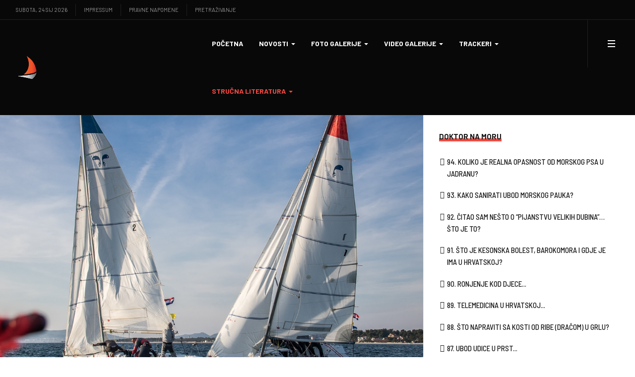

--- FILE ---
content_type: text/html; charset=utf-8
request_url: http://regate.com.hr/index.php/strucna-literatura/doktor-na-moru/623-24-sto-je-neophodno-imati-u-torbi-prve-pomoci-na-brodu
body_size: 74420
content:
<!DOCTYPE html>
<html xmlns="http://www.w3.org/1999/xhtml" class="j5" xml:lang="hr-hr" lang="hr-hr" dir="ltr">

<head>
  
  <meta charset="utf-8">
	<meta name="og:title" content="24. ŠTO JE NEOPHODNO IMATI U TORBI PRVE POMOĆI NA BRODU?">
	<meta name="og:type" content="article">
	<meta name="og:image" content="http://regate.com.hr/images/clanci/doktornamoru/2018doktor024.jpg">
	<meta name="og:url" content="regate.com.hr">
	<meta name="og:site_name" content="regate.com.hr">
	<meta name="og:description" content="Web sajt o sportskom jedrenju na Jadranu">
	<meta name="author" content="Marin Krstulović">
	<meta name="description" content="Web sajt o sportskom jedrenju na Jadranu">
	<meta name="generator" content="Joomla! - Open Source Content Management">
	<title>24. ŠTO JE NEOPHODNO IMATI U TORBI PRVE POMOĆI NA BRODU?</title>
	<link href="/images/favicon.ico" rel="shortcut icon" type="image/vnd.microsoft.icon">
<link href="/plugins/system/t4/themes/base/vendors/font-awesome5/css/all.min.css?3c91a1" rel="stylesheet">
	<link href="/plugins/system/t4/themes/base/vendors/font-awesome/css/font-awesome.min.css?3c91a1" rel="stylesheet">
	<link href="/plugins/system/t4/themes/base/vendors/icomoon/css/icomoon.css?3c91a1" rel="stylesheet">
	<link href="/templates/ja_flix/local/css/jomsocial.css?3c91a1" rel="stylesheet">
	<link href="/templates/ja_flix/local/js/owl-carousel/owl.carousel.min.css?3c91a1" rel="stylesheet">
	<link href="/templates/ja_flix/local/fonts/ionicons/css/ionicons.min.css?3c91a1" rel="stylesheet">
	<link href="/media/vendor/joomla-custom-elements/css/joomla-alert.min.css?0.4.1" rel="stylesheet">
	<link href="/media/t4/optimize/css/6135dee1dc04a1b77304cbf78c30e0e9.css?746e997a0af9f818473d09cb0863988f" rel="stylesheet">
	<link href="https://fonts.googleapis.com/css?family=DM+Sans%3A400%2C500%7CBarlow+Semi+Condensed%3A500%2C600%2C700%2C800%2C900%7CBarlow%3A400%2C700%2C" rel="stylesheet">
	<style>    div#events .item .eg-content,
    .eventgallery-subcategories .wrapper .content,
    .event-thumbnail.img-thumbnail,
    .eventgallery-events-imagelist .event-thumbnail,
    .eventgallery-module .thumbnails .thumbnail,
    .singleimage .thumbnail,
    #bigimageContainer,
    .imagetypeselection-container .eg-img,
    .share-preview .eg-img,
    .cart-item .item-image img,
    .eg-plg-img,
    .report-image .eg-img,
    .plg-eventgallery-event .eg-img
     {
      border: 1px solid #eee;
      border-radius: 5px;
      box-shadow: 0 4px 8px rgba(0, 0, 0, .05);
      overflow: hidden;
    }
    
    .thumbnails .event-thumbnail.img-thumbnail,
    .cart-item .img-thumbnail,
    .singleimage .thumbnail
     {
      padding: 0;
    }
    
    .thumbnails .event-thumbnail.img-thumbnail,
    .singleimage .thumbnail
     {
      margin: 8px;
    }</style>
<script src="/media/vendor/jquery/js/jquery.min.js?3.7.1"></script>
	<script src="/media/legacy/js/jquery-noconflict.min.js?504da4"></script>
	<script src="/media/vendor/jquery-migrate/js/jquery-migrate.min.js?3.5.2"></script>
	<script src="/plugins/system/t4/themes/base/vendors/bootstrap/js/bootstrap.bundle.min.js?3c91a1"></script>
	<script src="/templates/ja_flix/local/js/owl-carousel/owl.carousel.min.js?3c91a1"></script>
	<script type="application/json" class="joomla-script-options new">{"media-picker-api":{"apiBaseUrl":"http:\/\/regate.com.hr\/index.php?option=com_media&format=json"},"joomla.jtext":{"ERROR":"Greška","MESSAGE":"Poruka","NOTICE":"Napomena","WARNING":"Upozorenje","JCLOSE":"Zatvori","JOK":"OK","JOPEN":"Otvori","JLIB_FORM_CONTAINS_INVALID_FIELDS":"Obrazac nije moguće poslati jer nedostaju potrebni podaci. <br> Ispravite označena polja i pokušajte ponovo.","JLIB_FORM_FIELD_REQUIRED_VALUE":"Popunite ovo polje","JLIB_FORM_FIELD_REQUIRED_CHECK":"Jedna opcija mora biti odabrana","JLIB_FORM_FIELD_INVALID_VALUE":"Vrijednost nije valjana"},"system.paths":{"root":"","rootFull":"http:\/\/regate.com.hr\/","base":"","baseFull":"http:\/\/regate.com.hr\/"},"csrf.token":"376b5aedad9530e2473fc795b0466a75"}</script>
	<script src="/media/system/js/core.min.js?a3d8f8"></script>
	<script src="/media/system/js/fields/validate.min.js?75ac5d" type="module"></script>
	<script src="/media/system/js/messages.min.js?9a4811" type="module"></script>
	<script src="/media/vendor/bootstrap/js/dropdown.min.js?5.3.8" type="module"></script>
	<script src="/media/vendor/bootstrap/js/collapse.min.js?5.3.8" type="module"></script>
	<script src="/media/t4/optimize/js/1140cbbc0a4979313c13226b4e739c04.js?c7d4a1a84e6d34ec67e0a0d29501f8b5"></script>
	<script type="application/ld+json">{"@context":"https://schema.org","@type":"BreadcrumbList","@id":"http://regate.com.hr/#/schema/BreadcrumbList/17","itemListElement":[{"@type":"ListItem","position":1,"name":"Naslovnica","item":"http://regate.com.hr/index.php"},{"@type":"ListItem","position":2,"name":"Stručna literatura","item":"#"},{"@type":"ListItem","position":3,"name":"Doktor na moru","item":"http://regate.com.hr/index.php/strucna-literatura/doktor-na-moru"},{"@type":"ListItem","position":4,"name":"24. ŠTO JE NEOPHODNO IMATI U TORBI PRVE POMOĆI NA BRODU?"}]}</script>
	<script type="application/ld+json">{"@context":"https://schema.org","@graph":[{"@type":"Organization","@id":"http://regate.com.hr/#/schema/Organization/base","name":"regate.com.hr","url":"http://regate.com.hr/"},{"@type":"WebSite","@id":"http://regate.com.hr/#/schema/WebSite/base","url":"http://regate.com.hr/","name":"regate.com.hr","publisher":{"@id":"http://regate.com.hr/#/schema/Organization/base"}},{"@type":"WebPage","@id":"http://regate.com.hr/#/schema/WebPage/base","url":"http://regate.com.hr/index.php/strucna-literatura/doktor-na-moru/623-24-sto-je-neophodno-imati-u-torbi-prve-pomoci-na-brodu","name":"24. ŠTO JE NEOPHODNO IMATI U TORBI PRVE POMOĆI NA BRODU?","description":"Web sajt o sportskom jedrenju na Jadranu","isPartOf":{"@id":"http://regate.com.hr/#/schema/WebSite/base"},"about":{"@id":"http://regate.com.hr/#/schema/Organization/base"},"inLanguage":"hr-HR","breadcrumb":{"@id":"http://regate.com.hr/#/schema/BreadcrumbList/17"}},{"@type":"Article","@id":"http://regate.com.hr/#/schema/com_content/article/623","name":"24. ŠTO JE NEOPHODNO IMATI U TORBI PRVE POMOĆI NA BRODU?","headline":"24. ŠTO JE NEOPHODNO IMATI U TORBI PRVE POMOĆI NA BRODU?","inLanguage":"hr-HR","thumbnailUrl":"images/clanci/doktornamoru/2018doktor024.jpg","image":"images/clanci/doktornamoru/2018doktor024.jpg","articleSection":"Doktor na moru","dateCreated":"2018-09-04T22:13:38+00:00","isPartOf":{"@id":"http://regate.com.hr/#/schema/WebPage/base"}}]}</script>
	<script>window.EventGalleryLightboxConfiguration={"navigationFadeDelay":0,"slideshowSpeed":3000,"doUseSlideshow":true,"doUseAutoplay":false,"doTrackImageHits":true,"trackImageHitsUrl":"\/api\/index.php\/v1\/eventgallery\/imagehitcounter","KEY_CLOSE":"Close (Esc)","KEY_SHARE":"Share","KEY_DOWNLOAD":"Download","KEY_BUY":"Buy","KEY_ZOOM":"Zoom in\/out","KEY_PREVIOUS":"Previous (arrow left)","KEY_NEXT":"Next (arrow right)","KEY_FULLSCREEN":"Fullscreen","KEY_PLAYSLIDESHOW":"Play Slideshow","KEY_PAUSESLIDESHOW":"Pause Slideshow"};</script>
	<script>window.EventGalleryCartConfiguration={"add2cartdialogurl":"\/index.php\/component\/eventgallery\/singleimage?layout=imagesetselection&format=raw&Itemid=212","removeUrl":"\/index.php\/component\/eventgallery\/rest?task=removefromcart&format=raw&Itemid=212","add2cartUrl":"\/index.php\/component\/eventgallery\/rest?task=add2cart&format=raw&Itemid=212","getCartUrl":"\/index.php\/component\/eventgallery\/rest?task=getCart&format=raw&Itemid=212","removeLinkTitle":"Remove item from cart","removeAllItemsWarning":"Are you sure you want to remove all items from your cart?"};</script>
	<script>window.EventGalleryGooglePhotosConfiguration={"albumUrl":"\/index.php\/component\/eventgallery\/googlephotosapi?task=getAlbum&format=raw&Itemid=212","albumsUrl":"\/index.php\/component\/eventgallery\/googlephotosapi?task=getAlbums&format=raw&Itemid=212"};</script>


  <meta name="viewport"  content="width=device-width, initial-scale=1, maximum-scale=1, user-scalable=yes"/>
  <style>
    @-webkit-viewport   { width: device-width; }
    @-moz-viewport      { width: device-width; }
    @-ms-viewport       { width: device-width; }
    @-o-viewport        { width: device-width; }
    @viewport           { width: device-width; }
  </style>
  <meta name="HandheldFriendly" content="true"/>
  <meta name="apple-mobile-web-app-capable" content="YES"/>
  <!-- //META FOR IOS & HANDHELD -->
  
</head>
<body class="site-default navigation-default theme-default layout-default-sidebar-r nav-breakpoint-lg navigation-hide oc-desktop com_content view-article item-212" data-jver="5">
  
  <div class="t4-offcanvas" data-offcanvas-options='{"modifiers":"right,overlay"}' id="off-canvas-right" role="complementary" style="display:none;">
	<div class="t4-off-canvas-header">
	 		  <a href="http://regate.com.hr/" title="regate.com.hr">
	  	    	  	
	    	      <img class="logo-img" src="/images/joomlart/logos/naranc za crnu - crop.png" alt="regate.com.hr">
	    
	  	  </a>
	  		<button type="button" class="close js-offcanvas-close" data-dismiss="modal" aria-hidden="true">×</button>
	</div>

	<div class="t4-off-canvas-body menu-item-def" data-effect="def">
		<div class="t4-module module d-block d-lg-none " id="Mod137"><div class="module-inner"><h3 class="module-title "><span>Glavni izbornik</span></h3><div class="module-ct"><nav class="navbar">
<ul  class="nav navbar-nav ">
<li class="nav-item item-101 default"><a href="/index.php" itemprop="url" class="nav-link"><span itemprop="name"><span class="menu-item-title">Početna</span></span></a></li><li class="nav-item item-153 deeper dropdown parent" data-level=1><a href="#" itemprop="url" class=" nav-link dropdown-toggle anchoring" role="button" aria-haspopup="true" aria-expanded="false" data-toggle="dropdown"><span itemprop="name"><span class="menu-item-title">Novosti</span></span></a><ul class="dropdown-menu" data-bs-popper="static"><li class="nav-item item-155 deeper dropdown dropright dropend parent" data-level=2><a itemprop="url" href="javascript:;" class="nav-header  dropdown-item dropdown-toggle"  role = "button" aria-haspopup = "true" aria-expanded = "false" data-toggle = "dropdown">
	<span itemprop="name"><span class="menu-item-title">Najnovije</span></span>
	</a>
<ul class="dropdown-menu" data-bs-popper="static"><li class="nav-item item-136"><a href="/index.php/novosti/najnovije/male-klase" itemprop="url" class="dropdown-item"><span itemprop="name"><span class="menu-item-title">Male klase</span></span></a></li><li class="nav-item item-137"><a href="/index.php/novosti/najnovije/monotip" itemprop="url" class="dropdown-item"><span itemprop="name"><span class="menu-item-title">Monotip</span></span></a></li><li class="nav-item item-154"><a href="/index.php/novosti/najnovije/krstasi" itemprop="url" class="dropdown-item"><span itemprop="name"><span class="menu-item-title">Krstaši</span></span></a></li><li class="nav-item item-164"><a href="/index.php/novosti/najnovije/offshore" itemprop="url" class="dropdown-item"><span itemprop="name"><span class="menu-item-title">Offshore</span></span></a></li><li class="nav-item item-165"><a href="/index.php/novosti/najnovije/orc" itemprop="url" class="dropdown-item"><span itemprop="name"><span class="menu-item-title">ORC</span></span></a></li><li class="nav-item item-166"><a href="/index.php/novosti/najnovije/latinsko-idro" itemprop="url" class="dropdown-item"><span itemprop="name"><span class="menu-item-title">Latinsko idro</span></span></a></li><li class="nav-item item-167"><a href="/index.php/novosti/najnovije/trening-lige" itemprop="url" class="dropdown-item"><span itemprop="name"><span class="menu-item-title">Trening lige</span></span></a></li><li class="nav-item item-168"><a href="/index.php/novosti/najnovije/ru-jedrenje" itemprop="url" class="dropdown-item"><span itemprop="name"><span class="menu-item-title">RU jedrenje</span></span></a></li><li class="nav-item item-216"><a href="/index.php/novosti/najnovije/razno" itemprop="url" class="dropdown-item"><span itemprop="name"><span class="menu-item-title">Razno</span></span></a></li></ul></li></ul></li><li class="nav-item item-194 deeper dropdown parent" data-level=1><a href="#" itemprop="url" class=" nav-link dropdown-toggle anchoring" role="button" aria-haspopup="true" aria-expanded="false" data-toggle="dropdown"><span itemprop="name"><span class="menu-item-title">Foto galerije</span></span></a><ul class="dropdown-menu" data-bs-popper="static"><li class="nav-item item-572"><a href="/index.php/foto-galerije/2025-u-fotografiji" itemprop="url" class="dropdown-item"><span itemprop="name"><span class="menu-item-title">2025. u fotografiji</span></span></a></li><li class="nav-item item-420"><a href="/index.php/foto-galerije/2024-u-fotografiji" itemprop="url" class="dropdown-item"><span itemprop="name"><span class="menu-item-title">2024. u fotografiji</span></span></a></li><li class="nav-item item-344"><a href="/index.php/foto-galerije/2023-u-fotografiji" itemprop="url" class="dropdown-item"><span itemprop="name"><span class="menu-item-title">2023. u fotografiji</span></span></a></li><li class="nav-item item-264"><a href="/index.php/foto-galerije/2022-u-fotografiji" itemprop="url" class="dropdown-item"><span itemprop="name"><span class="menu-item-title">2022. u fotografiji</span></span></a></li><li class="nav-item item-247"><a href="/index.php/foto-galerije/2021-u-fotografiji" itemprop="url" class="dropdown-item"><span itemprop="name"><span class="menu-item-title">2021. u fotografiji</span></span></a></li><li class="nav-item item-214"><a href="/index.php/foto-galerije/2020-u-fotografiji" itemprop="url" class="dropdown-item"><span itemprop="name"><span class="menu-item-title">2020. u fotografiji</span></span></a></li><li class="nav-item item-196"><a href="/index.php/foto-galerije/2019-u-fotografiji" itemprop="url" class="dropdown-item"><span itemprop="name"><span class="menu-item-title">2019. u fotografiji</span></span></a></li><li class="nav-item item-195"><a href="/index.php/foto-galerije/2018-u-fotografiji" itemprop="url" class="dropdown-item"><span itemprop="name"><span class="menu-item-title">2018. u fotografiji</span></span></a></li><li class="nav-item item-201"><a href="/index.php/foto-galerije/2017-u-fotografiji" itemprop="url" class="dropdown-item"><span itemprop="name"><span class="menu-item-title">2017. u fotografiji</span></span></a></li><li class="nav-item item-202"><a href="/index.php/foto-galerije/2016-u-fotografiji" itemprop="url" class="dropdown-item"><span itemprop="name"><span class="menu-item-title">2016. u fotografiji</span></span></a></li></ul></li><li class="nav-item item-206 deeper dropdown parent" data-level=1><a href="#" itemprop="url" class=" nav-link dropdown-toggle anchoring" role="button" aria-haspopup="true" aria-expanded="false" data-toggle="dropdown"><span itemprop="name"><span class="menu-item-title">Video galerije</span></span></a><ul class="dropdown-menu" data-bs-popper="static"><li class="nav-item item-674"><a href="/index.php/video-galerije/video-klipovi-u-2025-2" itemprop="url" class="dropdown-item"><span itemprop="name"><span class="menu-item-title">Video klipovi u 2025.</span></span></a></li><li class="nav-item item-673"><a href="/index.php/video-galerije/video-klipovi-u-2024-2" itemprop="url" class="dropdown-item"><span itemprop="name"><span class="menu-item-title">Video klipovi u 2024.</span></span></a></li><li class="nav-item item-672"><a href="/index.php/video-galerije/video-klipovi-u-2023-2" itemprop="url" class="dropdown-item"><span itemprop="name"><span class="menu-item-title">Video klipovi u 2023.</span></span></a></li><li class="nav-item item-671"><a href="/index.php/video-galerije/video-klipovi-u-2022-2" itemprop="url" class="dropdown-item"><span itemprop="name"><span class="menu-item-title">Video klipovi u 2022.</span></span></a></li><li class="nav-item item-670"><a href="/index.php/video-galerije/video-klipovi-u-2021-2" itemprop="url" class="dropdown-item"><span itemprop="name"><span class="menu-item-title">Video klipovi u 2021.</span></span></a></li><li class="nav-item item-669"><a href="/index.php/video-galerije/video-klipovi-u-2020-2" itemprop="url" class="dropdown-item"><span itemprop="name"><span class="menu-item-title">Video klipovi u 2020.</span></span></a></li><li class="nav-item item-668"><a href="/index.php/video-galerije/video-klipovi-u-2019-2" itemprop="url" class="dropdown-item"><span itemprop="name"><span class="menu-item-title">Video klipovi u 2019.</span></span></a></li><li class="nav-item item-667"><a href="/index.php/video-galerije/video-klipovi-u-2018-2" itemprop="url" class="dropdown-item"><span itemprop="name"><span class="menu-item-title">Video klipovi u 2018.</span></span></a></li></ul></li><li class="nav-item item-233 deeper dropdown parent" data-level=1><a href="#" itemprop="url" class=" nav-link dropdown-toggle anchoring" role="button" aria-haspopup="true" aria-expanded="false" data-toggle="dropdown"><span itemprop="name"><span class="menu-item-title">Trackeri</span></span></a><ul class="dropdown-menu" data-bs-popper="static"><li class="nav-item item-234"><a href="/index.php/trackeri/tracking-live" itemprop="url" class="dropdown-item"><span itemprop="name"><span class="menu-item-title">Tracking - LIVE</span></span></a></li><li class="nav-item item-235"><a href="/index.php/trackeri/tracking-playback" itemprop="url" class="dropdown-item"><span itemprop="name"><span class="menu-item-title">Tracking - PLAYBACK</span></span></a></li></ul></li><li class="nav-item item-209 active deeper dropdown parent" data-level=1><a href="#" itemprop="url" class=" nav-link dropdown-toggle anchoring" role="button" aria-haspopup="true" aria-expanded="false" data-toggle="dropdown"><span itemprop="name"><span class="menu-item-title">Stručna literatura</span></span></a><ul class="dropdown-menu" data-bs-popper="static"><li class="nav-item item-210"><a href="/index.php/strucna-literatura/north-sails-baza-znanja" itemprop="url" class="dropdown-item"><span itemprop="name"><span class="menu-item-title">North Sails baza znanja</span></span></a></li><li class="nav-item item-265"><a href="/index.php/strucna-literatura/nenadjedrive-price-o-pomorskom-nazivlju" itemprop="url" class="dropdown-item"><span itemprop="name"><span class="menu-item-title">Nenadjedrive priče o pomorskom nazivlju</span></span></a></li><li class="nav-item item-249"><a href="/index.php/strucna-literatura/jedrenje-mornarske-vjestine" itemprop="url" class="dropdown-item"><span itemprop="name"><span class="menu-item-title">Jedrenje - mornarske vještine</span></span></a></li><li class="nav-item item-211"><a href="/index.php/strucna-literatura/biti-brzi" itemprop="url" class="dropdown-item"><span itemprop="name"><span class="menu-item-title">Biti brži</span></span></a></li><li class="nav-item item-212 current active"><a href="/index.php/strucna-literatura/doktor-na-moru" itemprop="url" class="dropdown-item" aria-current="page"><span itemprop="name"><span class="menu-item-title">Doktor na moru</span></span></a></li></ul></li></ul></nav></div></div></div><div class="t4-module module " id="Mod131"><div class="module-inner"><h3 class="module-title "><span>Povijesni pregled</span></h3><div class="module-ct"><nav class="navbar">
<ul  class="nav navbar-nav ">
<li class="nav-item item-218"><a href="/index.php/sijecanj" itemprop="url" class="nav-link"><span itemprop="name"><span class="menu-item-title">Siječanj</span></span></a></li><li class="nav-item item-219"><a href="/index.php/veljaca" itemprop="url" class="nav-link"><span itemprop="name"><span class="menu-item-title">Veljača</span></span></a></li><li class="nav-item item-220"><a href="/index.php/ozujak" itemprop="url" class="nav-link"><span itemprop="name"><span class="menu-item-title">Ožujak</span></span></a></li><li class="nav-item item-222"><a href="/index.php/travanj" itemprop="url" class="nav-link"><span itemprop="name"><span class="menu-item-title">Travanj</span></span></a></li><li class="nav-item item-223"><a href="/index.php/svibanj" itemprop="url" class="nav-link"><span itemprop="name"><span class="menu-item-title">Svibanj</span></span></a></li><li class="nav-item item-224"><a href="/index.php/lipanj" itemprop="url" class="nav-link"><span itemprop="name"><span class="menu-item-title">Lipanj</span></span></a></li><li class="nav-item item-225"><a href="/index.php/srpanj" itemprop="url" class="nav-link"><span itemprop="name"><span class="menu-item-title">Srpanj</span></span></a></li><li class="nav-item item-226"><a href="/index.php/kolovoz" itemprop="url" class="nav-link"><span itemprop="name"><span class="menu-item-title">Kolovoz</span></span></a></li><li class="nav-item item-227"><a href="/index.php/rujan" itemprop="url" class="nav-link"><span itemprop="name"><span class="menu-item-title">Rujan</span></span></a></li><li class="nav-item item-228"><a href="/index.php/listopad" itemprop="url" class="nav-link"><span itemprop="name"><span class="menu-item-title">Listopad</span></span></a></li><li class="nav-item item-229"><a href="/index.php/studeni" itemprop="url" class="nav-link"><span itemprop="name"><span class="menu-item-title">Studeni</span></span></a></li><li class="nav-item item-230"><a href="/index.php/prosinac" itemprop="url" class="nav-link"><span itemprop="name"><span class="menu-item-title">Prosinac</span></span></a></li></ul></nav></div></div></div>
	</div>

	</div>
  <div class="t4-wrapper">
    <div class="t4-content">
      <div class="t4-content-inner">
        
<div id="t4-topbar" class="t4-section  t4-topbar  t4-palette-dark">
<div class="t4-section-inner container-fluid"><div class="t4-row row">
<div class="t4-col topbar-l col-sm d-none d-sm-none d-md-none d-lg-block d-xl-block">

<div class="time-now">
  Subota, 24 Sij 2026</div><nav class="navbar">
<ul  class="nav navbar-nav ">
<li class="nav-item item-132"><a href="/index.php/impressum" itemprop="url" class="nav-link"><span itemprop="name"><span class="menu-item-title">Impressum</span></span></a></li><li class="nav-item item-133"><a href="/index.php/pravne-napomene" itemprop="url" class="nav-link"><span itemprop="name"><span class="menu-item-title">Pravne napomene</span></span></a></li><li class="nav-item item-286"><a href="/index.php/pretrazivanje2" itemprop="url" class="nav-link"><span itemprop="name"><span class="menu-item-title">Pretraživanje</span></span></a></li></ul></nav>
</div>
<div class="t4-col topbar-r col-sm">

<div class="social-follow-wrap">
  <div class="social-follow d-flex justify-content-end">
  	    	<div class="social-inner">
    		<a href="https://www.instagram.com/regate.com.hr/" title="instagram">
          <span class="fab fa-instagram"></span>
    			<span class="d-none">instagram</span>
    		</a>
    	</div>
        	<div class="social-inner">
    		<a href="https://www.facebook.com/profile.php?id=100087570519580" title="facebook">
          <span class="fab fa-facebook-f"></span>
    			<span class="d-none">facebook</span>
    		</a>
    	</div>
        	<div class="social-inner">
    		<a href="https://www.youtube.com/channel/UCnqsu5bJUWiTMFhYOMVcpLA/videos?view_as=subscriber" title="YouTube">
          <span class="fab fa-youtube"></span>
    			<span class="d-none">YouTube</span>
    		</a>
    	</div>
      </div>
</div>

</div>
</div></div>
</div>

<div id="t4-header" class="t4-section  t4-header  t4-palette-mainnav"><!-- HEADER BLOCK -->
<header id="t4-header-wrap" class="t4-header w-100">
  <div class="t4-header-inner">
    <div class="row no-gutters d-flex align-content-center justify-content-between flex-nowrap">
      <div class="col-auto t4-logo-header d-flex align-content-center">
        <div class="navbar-brand logo-image">
    <a href="http://regate.com.hr/" title="regate.com.hr">
        	
          <img class="logo-img" width="48" height="48" src="/images/joomlart/logos/naranc za crnu - crop.png" alt="regate.com.hr" />
    
    </a>
  </div>

      </div>

      <div class="t4-megamenu-wrap col-auto d-flex justify-content-end col-xl-8">
        <div class="t4-navbar d-flex align-content-center">
          
<nav class="navbar navbar-expand-lg">
<div id="t4-megamenu-mainmenu" class="t4-megamenu collapse navbar-collapse elastic animate" data-duration="600">

<ul class="nav navbar-nav level0"  itemscope="itemscope" itemtype="http://www.schema.org/SiteNavigationElement">
<li class="nav-item default" data-id="101" data-level="1"><a href="/index.php" itemprop="url" class="nav-link"><span itemprop="name"><span class="menu-item-title">Početna</span></span></a></li><li class="nav-item dropdown mega parent" data-id="153" data-level="1" data-align="center"><a href="#" itemprop="url" class=" nav-link dropdown-toggle anchoring" role="button" aria-haspopup="true" aria-expanded="false" data-toggle=""><span itemprop="name"><span class="menu-item-title">Novosti</span></span><i class="item-caret"></i></a>
<div class="dropdown-menu mega-dropdown-menu" style="width: 900px;">
	<div class="mega-dropdown-inner">
	
			<div class="row">
																																	<div class="mega-sub-1 col-12 col-md-3">
						<div class="mega-col-nav">
							<div class="mega-inner">
																<h3 class="mega-col-title"><span>Kategorije</span></h3>
																
<ul class="mega-nav level11">
<li class="nav-item" data-id="136"><a href="/index.php/novosti/najnovije/male-klase" itemprop="url" class="nav-link"><span itemprop="name"><span class="menu-item-title">Male klase</span></span></a></li><li class="nav-item" data-id="137"><a href="/index.php/novosti/najnovije/monotip" itemprop="url" class="nav-link"><span itemprop="name"><span class="menu-item-title">Monotip</span></span></a></li><li class="nav-item" data-id="154"><a href="/index.php/novosti/najnovije/krstasi" itemprop="url" class="nav-link"><span itemprop="name"><span class="menu-item-title">Krstaši</span></span></a></li><li class="nav-item" data-id="164"><a href="/index.php/novosti/najnovije/offshore" itemprop="url" class="nav-link"><span itemprop="name"><span class="menu-item-title">Offshore</span></span></a></li><li class="nav-item" data-id="165"><a href="/index.php/novosti/najnovije/orc" itemprop="url" class="nav-link"><span itemprop="name"><span class="menu-item-title">ORC</span></span></a></li><li class="nav-item" data-id="166"><a href="/index.php/novosti/najnovije/latinsko-idro" itemprop="url" class="nav-link"><span itemprop="name"><span class="menu-item-title">Latinsko idro</span></span></a></li><li class="nav-item" data-id="167"><a href="/index.php/novosti/najnovije/trening-lige" itemprop="url" class="nav-link"><span itemprop="name"><span class="menu-item-title">Trening lige</span></span></a></li><li class="nav-item" data-id="168"><a href="/index.php/novosti/najnovije/ru-jedrenje" itemprop="url" class="nav-link"><span itemprop="name"><span class="menu-item-title">RU jedrenje</span></span></a></li><li class="nav-item" data-id="216"><a href="/index.php/novosti/najnovije/razno" itemprop="url" class="nav-link"><span itemprop="name"><span class="menu-item-title">Razno</span></span></a></li></ul>
							</div>
						</div>
					</div>
																																							<div class="mega-sub-2 col-12 col-md-5">
						<div class="mega-col-module">
							<div class="mega-inner">
																<h3 class="mega-col-title"><span>Kalendar HJS-a</span></h3>
																

<div class="custom"  >
	<p><img class="float-none" src="/images/clanci/2026/2026kalendarhjs-modul.jpg" width="324" height="243"></p>
<p>Objavljena je radna verzija službenog kalendara Hrvatskog jedriličarskog saveza za 2026. Više detalja na priloženom linku:</p>
<h4 style="text-align: center;"><span style="color: #f44941;"><a style="color: #f44941;" href="/index.php/novosti/najnovije/razno/3173-kalendar-hjs-a-za-2026-radna-verzija">Kalendar HJS-a za 2026.</a></span></h4></div>
							</div>
						</div>
					</div>
																																							<div class="mega-sub-3 col-12 col-md-4">
						<div class="mega-col-module">
							<div class="mega-inner">
																

<div class="custom"  >
	<p><a href="https://www.northsails.com/sailing/en/locations/dugopolje-croatia" target="_blank" rel="noopener noreferrer"><img src="/images/banners/ns-menu.jpg" alt="" /></a></p></div>
							</div>
						</div>
					</div>
																	</div>
		
	</div>
</div>
</li>
<li class="nav-item dropdown parent" data-id="194" data-level="1"><a href="#" itemprop="url" class=" nav-link dropdown-toggle anchoring" role="button" aria-haspopup="true" aria-expanded="false" data-toggle=""><span itemprop="name"><span class="menu-item-title">Foto galerije</span></span><i class="item-caret"></i></a><div class="dropdown-menu level1" data-bs-popper="static"><div class="dropdown-menu-inner"><ul><li class="nav-item" data-id="572" data-level="2"><a href="/index.php/foto-galerije/2025-u-fotografiji" itemprop="url" class="dropdown-item"><span itemprop="name"><span class="menu-item-title">2025. u fotografiji</span></span></a></li><li class="nav-item" data-id="420" data-level="2"><a href="/index.php/foto-galerije/2024-u-fotografiji" itemprop="url" class="dropdown-item"><span itemprop="name"><span class="menu-item-title">2024. u fotografiji</span></span></a></li><li class="nav-item" data-id="344" data-level="2"><a href="/index.php/foto-galerije/2023-u-fotografiji" itemprop="url" class="dropdown-item"><span itemprop="name"><span class="menu-item-title">2023. u fotografiji</span></span></a></li><li class="nav-item" data-id="264" data-level="2"><a href="/index.php/foto-galerije/2022-u-fotografiji" itemprop="url" class="dropdown-item"><span itemprop="name"><span class="menu-item-title">2022. u fotografiji</span></span></a></li><li class="nav-item" data-id="247" data-level="2"><a href="/index.php/foto-galerije/2021-u-fotografiji" itemprop="url" class="dropdown-item"><span itemprop="name"><span class="menu-item-title">2021. u fotografiji</span></span></a></li><li class="nav-item" data-id="214" data-level="2"><a href="/index.php/foto-galerije/2020-u-fotografiji" itemprop="url" class="dropdown-item"><span itemprop="name"><span class="menu-item-title">2020. u fotografiji</span></span></a></li><li class="nav-item" data-id="196" data-level="2"><a href="/index.php/foto-galerije/2019-u-fotografiji" itemprop="url" class="dropdown-item"><span itemprop="name"><span class="menu-item-title">2019. u fotografiji</span></span></a></li><li class="nav-item" data-id="195" data-level="2"><a href="/index.php/foto-galerije/2018-u-fotografiji" itemprop="url" class="dropdown-item"><span itemprop="name"><span class="menu-item-title">2018. u fotografiji</span></span></a></li><li class="nav-item" data-id="201" data-level="2"><a href="/index.php/foto-galerije/2017-u-fotografiji" itemprop="url" class="dropdown-item"><span itemprop="name"><span class="menu-item-title">2017. u fotografiji</span></span></a></li><li class="nav-item" data-id="202" data-level="2"><a href="/index.php/foto-galerije/2016-u-fotografiji" itemprop="url" class="dropdown-item"><span itemprop="name"><span class="menu-item-title">2016. u fotografiji</span></span></a></li></ul></div></div></li><li class="nav-item dropdown parent" data-id="206" data-level="1"><a href="#" itemprop="url" class=" nav-link dropdown-toggle anchoring" role="button" aria-haspopup="true" aria-expanded="false" data-toggle=""><span itemprop="name"><span class="menu-item-title">Video galerije</span></span><i class="item-caret"></i></a><div class="dropdown-menu level1" data-bs-popper="static"><div class="dropdown-menu-inner"><ul><li class="nav-item" data-id="674" data-level="2"><a href="/index.php/video-galerije/video-klipovi-u-2025-2" itemprop="url" class="dropdown-item"><span itemprop="name"><span class="menu-item-title">Video klipovi u 2025.</span></span></a></li><li class="nav-item" data-id="673" data-level="2"><a href="/index.php/video-galerije/video-klipovi-u-2024-2" itemprop="url" class="dropdown-item"><span itemprop="name"><span class="menu-item-title">Video klipovi u 2024.</span></span></a></li><li class="nav-item" data-id="672" data-level="2"><a href="/index.php/video-galerije/video-klipovi-u-2023-2" itemprop="url" class="dropdown-item"><span itemprop="name"><span class="menu-item-title">Video klipovi u 2023.</span></span></a></li><li class="nav-item" data-id="671" data-level="2"><a href="/index.php/video-galerije/video-klipovi-u-2022-2" itemprop="url" class="dropdown-item"><span itemprop="name"><span class="menu-item-title">Video klipovi u 2022.</span></span></a></li><li class="nav-item" data-id="670" data-level="2"><a href="/index.php/video-galerije/video-klipovi-u-2021-2" itemprop="url" class="dropdown-item"><span itemprop="name"><span class="menu-item-title">Video klipovi u 2021.</span></span></a></li><li class="nav-item" data-id="669" data-level="2"><a href="/index.php/video-galerije/video-klipovi-u-2020-2" itemprop="url" class="dropdown-item"><span itemprop="name"><span class="menu-item-title">Video klipovi u 2020.</span></span></a></li><li class="nav-item" data-id="668" data-level="2"><a href="/index.php/video-galerije/video-klipovi-u-2019-2" itemprop="url" class="dropdown-item"><span itemprop="name"><span class="menu-item-title">Video klipovi u 2019.</span></span></a></li><li class="nav-item" data-id="667" data-level="2"><a href="/index.php/video-galerije/video-klipovi-u-2018-2" itemprop="url" class="dropdown-item"><span itemprop="name"><span class="menu-item-title">Video klipovi u 2018.</span></span></a></li></ul></div></div></li><li class="nav-item dropdown parent" data-id="233" data-level="1"><a href="#" itemprop="url" class=" nav-link dropdown-toggle anchoring" role="button" aria-haspopup="true" aria-expanded="false" data-toggle=""><span itemprop="name"><span class="menu-item-title">Trackeri</span></span><i class="item-caret"></i></a><div class="dropdown-menu level1" data-bs-popper="static"><div class="dropdown-menu-inner"><ul><li class="nav-item" data-id="234" data-level="2"><a href="/index.php/trackeri/tracking-live" itemprop="url" class="dropdown-item"><span itemprop="name"><span class="menu-item-title">Tracking - LIVE</span></span></a></li><li class="nav-item" data-id="235" data-level="2"><a href="/index.php/trackeri/tracking-playback" itemprop="url" class="dropdown-item"><span itemprop="name"><span class="menu-item-title">Tracking - PLAYBACK</span></span></a></li></ul></div></div></li><li class="nav-item active dropdown parent" data-id="209" data-level="1"><a href="#" itemprop="url" class=" nav-link dropdown-toggle anchoring" role="button" aria-haspopup="true" aria-expanded="false" data-toggle=""><span itemprop="name"><span class="menu-item-title">Stručna literatura</span></span><i class="item-caret"></i></a><div class="dropdown-menu level1" data-bs-popper="static"><div class="dropdown-menu-inner"><ul><li class="nav-item" data-id="210" data-level="2"><a href="/index.php/strucna-literatura/north-sails-baza-znanja" itemprop="url" class="dropdown-item"><span itemprop="name"><span class="menu-item-title">North Sails baza znanja</span></span></a></li><li class="nav-item" data-id="265" data-level="2"><a href="/index.php/strucna-literatura/nenadjedrive-price-o-pomorskom-nazivlju" itemprop="url" class="dropdown-item"><span itemprop="name"><span class="menu-item-title">Nenadjedrive priče o pomorskom nazivlju</span></span></a></li><li class="nav-item" data-id="249" data-level="2"><a href="/index.php/strucna-literatura/jedrenje-mornarske-vjestine" itemprop="url" class="dropdown-item"><span itemprop="name"><span class="menu-item-title">Jedrenje - mornarske vještine</span></span></a></li><li class="nav-item" data-id="211" data-level="2"><a href="/index.php/strucna-literatura/biti-brzi" itemprop="url" class="dropdown-item"><span itemprop="name"><span class="menu-item-title">Biti brži</span></span></a></li><li class="nav-item current active" data-id="212" data-level="2"><a href="/index.php/strucna-literatura/doktor-na-moru" itemprop="url" class="dropdown-item" aria-current="page"><span itemprop="name"><span class="menu-item-title">Doktor na moru</span></span></a></li></ul></div></div></li></ul></div>
</nav>

        </div>

        <div class="t4-header-right d-flex">
	        <div class="head-search">
	          
	        </div>
	        
	        <span id="triggerButton" class="btn js-offcanvas-trigger t4-offcanvas-toggle" data-offcanvas-trigger="off-canvas-right"><i class="fa fa-bars toggle-bars"></i></span>

	        
	      </div>
      </div>
    </div>
  </div>
</header>
<!-- // HEADER BLOCK --></div>


<div id="t4-main-body" class="t4-section  t4-main-body"><div class="t4-row row">
<div class="t4-col component col-12 col-xl-8 col-lg">
<div id="system-message-container" aria-live="polite"></div>

<div class="com-content-article item-page type-article " itemscope itemtype="https://schema.org/Article">
	<meta itemprop="inLanguage" content="hr-HR">

						<figure class="pull-left item-image">
	<img src="/images/clanci/doktornamoru/2018doktor024.jpg" itemprop="image">	</figure>
			
	<div class="container">
		<div class="container-inner">
			
			
						
			
							<div class="aside-before-title">
					<div class="category-primary">
			    	<div class="category-name">
						<a href="/index.php/strucna-literatura/doktor-na-moru" itemprop="genre">Doktor na moru</a>	</div>			    </div>
			  </div>
		  
						<div class="page-header">
									<h2 itemprop="headline">
						24. ŠTO JE NEOPHODNO IMATI U TORBI PRVE POMOĆI NA BRODU?					</h2>
				
				
				
				
			</div>
			
										
						
			
			
												<dl class="article-info text-muted">

	
		<dt class="article-info-term">
							Detalji					</dt>

		
		
		
					<dd class="published">
	<span class="fa fa-calendar" aria-hidden="true"></span>
	<time datetime="2018-09-05T00:13:38+02:00" itemprop="datePublished">
		05 Rujan 2018	</time>
</dd>
		
	
			
		
			</dl>
				
							
						
										
			
				
			
			<div itemprop="articleBody" class="com-content-article__body">
				<p>Torba prve pomoći baš i nije na prvom mjestu kada razmišljate što vam sve treba na brodu, tako da bi ovdje spomenuo samo ono najnužnije što bi trebali imati uz sebe u svakom trenutku na brodu.</p>
 
<p>Dakle, bilo bi dobro imate par zavoja (npr. po dva široka i uska zavoja), flastere (ponuda flastera je takva da je stvarno teško izabrati, iako ja i dalje preferiram onih 10 velikih komada koje treba rezati na željenu veličinu), škarice, dezinfekcijsko sredstvo (bilo u spreju, bilo običan alkohol), par vatica, par komada sterilnih gaza.</p>
<p>Ja bi vam, u svakom slučaju, preporučio da imate i onu rastezljivu mrežicu koja će vam jako dobro doći kod eventualnih ozljeda glave, jer je puno lakše staviti nego zavoj oko glave i jer je mnogo lakše nositi od zavoja.</p>
<p>Što se tableta tiče, gledajte uvijek da imate rješenje za tri stvari: bol, glava i želudac. Dakle, obavezno nešto za općenitu bol, bol glave i probleme sa želucem.</p>
<p>Bilo bi dobro da uvijek imate pri ruci i nešto protiv opeklina, te antidot za eventualni ubod ribe s otrovom (npr. pauk).</p>
<p>Također bi vam preporučio i nešto, po meni vrlo bitno. Ako bolujete od neke kronične bolesti i neophodan vam je lijek, uzmite uvijek tog lijeka i više nego što mislite da će vam biti potrebno, nemojte se oslanjati na ponudu ljekarni u malim primorskim i otočkim mjestima (uvijek me iznova fascinira «začuđenost» ljudi iz Zagreba ili Milana, zbog toga što neki lijek ne mogu pronaći npr. na Cresu ili na Silbi).</p>
<p style="text-align: right;"><em>iz knjige "Doktor na moru"</em></p>
<p style="text-align: right;"><em>dr. Marin Krstulović</em></p>			</div>

			
<nav class="pagenavigation" aria-label="Page Navigation">
    <span class="pagination ms-0">
                <a class="btn btn-sm btn-secondary previous" href="/index.php/strucna-literatura/doktor-na-moru/622-25-sto-napraviti-sa-ozlijedenim-clanom-posade-ako-traje-regata-i-kako-odluciti-da-li-regatu-prekinuti-zbog-toga" rel="prev">
            <span class="visually-hidden">
                Prethodni članak: 25. ŠTO NAPRAVITI SA OZLIJEĐENIM ČLANOM POSADE AKO TRAJE REGATA I KAKO ODLUČITI DA LI REGATU PREKINUTI ZBOG TOGA?            </span>
            <span class="icon-chevron-left" aria-hidden="true"></span> <span aria-hidden="true">Pret</span>            </a>
                    <a class="btn btn-sm btn-secondary next" href="/index.php/strucna-literatura/doktor-na-moru/624-23-razlika-u-ucestalosti-ozljeda-kod-malih-i-velikih-brodova" rel="next">
            <span class="visually-hidden">
                Sljedeći članak: 23. RAZLIKA U UČESTALOSTI OZLJEDA KOD „MALIH“ I „VELIKIH“ BRODOVA?            </span>
            <span aria-hidden="true">Sljedeće</span> <span class="icon-chevron-right" aria-hidden="true"></span>            </a>
        </span>
</nav>

			
						
			
								</div>
	</div>
</div>

</div>
<div class="t4-col sidebar-r col-sm col-md-12 col-lg-4">
<div class="t4-module module " id="Mod155"><div class="module-inner"><h3 class="module-title "><span>Doktor na moru</span></h3><div class="module-ct"><ul class="category-module mod-list">
						<li>
									<a class="mod-articles-category-title " href="/index.php/strucna-literatura/doktor-na-moru/475-94-koliko-je-realna-opasnost-od-morskog-psa-u-jadranu">94. KOLIKO JE REALNA OPASNOST OD MORSKOG PSA U JADRANU?</a>
				
				
				
				
				
				
				
							</li>
					<li>
									<a class="mod-articles-category-title " href="/index.php/strucna-literatura/doktor-na-moru/480-93-kako-sanirati-ubod-morskog-pauka">93. KAKO SANIRATI UBOD MORSKOG PAUKA?</a>
				
				
				
				
				
				
				
							</li>
					<li>
									<a class="mod-articles-category-title " href="/index.php/strucna-literatura/doktor-na-moru/482-92-citao-sam-nesto-o-pijanstvu-velikih-dubina-sto-je-to">92. ČITAO SAM NEŠTO O “PIJANSTVU VELIKIH DUBINA”… ŠTO JE TO?</a>
				
				
				
				
				
				
				
							</li>
					<li>
									<a class="mod-articles-category-title " href="/index.php/strucna-literatura/doktor-na-moru/486-91-sto-je-kesonska-bolest-barokomora-i-gdje-je-ima-u-hrvatskoj">91. ŠTO JE KESONSKA BOLEST, BAROKOMORA I GDJE JE IMA U HRVATSKOJ?</a>
				
				
				
				
				
				
				
							</li>
					<li>
									<a class="mod-articles-category-title " href="/index.php/strucna-literatura/doktor-na-moru/501-90-ronjenje-kod-djece">90. RONJENJE KOD DJECE...</a>
				
				
				
				
				
				
				
							</li>
					<li>
									<a class="mod-articles-category-title " href="/index.php/strucna-literatura/doktor-na-moru/504-89-telemedicina-u-hrvatskoj">89. TELEMEDICINA U HRVATSKOJ...</a>
				
				
				
				
				
				
				
							</li>
					<li>
									<a class="mod-articles-category-title " href="/index.php/strucna-literatura/doktor-na-moru/508-88-sto-napraviti-sa-kosti-od-ribe-dracom-u-grlu">88. ŠTO NAPRAVITI SA KOSTI OD RIBE (DRAČOM) U GRLU?</a>
				
				
				
				
				
				
				
							</li>
					<li>
									<a class="mod-articles-category-title " href="/index.php/strucna-literatura/doktor-na-moru/513-87-ubod-udice-u-prst">87. UBOD UDICE U PRST...</a>
				
				
				
				
				
				
				
							</li>
					<li>
									<a class="mod-articles-category-title " href="/index.php/strucna-literatura/doktor-na-moru/516-86-nosim-kontaktne-lece-i-cesto-boravim-na-moru-mogu-li-zbog-toga-imati-problema">86. NOSIM KONTAKTNE LEĆE I ČESTO BORAVIM NA MORU, MOGU LI ZBOG TOGA IMATI PROBLEMA?</a>
				
				
				
				
				
				
				
							</li>
					<li>
									<a class="mod-articles-category-title " href="/index.php/strucna-literatura/doktor-na-moru/520-85-djetetu-mi-je-dijagnosticiran-epilepticki-napad-a-voli-loviti-ribu-i-biti-na-moru-koliko-je-sigurno-da-ga-pustam-na-more">85. DJETETU MI JE DIJAGNOSTICIRAN EPILEPTIČKI NAPAD, A VOLI LOVITI RIBU I BITI NA MORU. KOLIKO JE SIGURNO DA GA PUŠTAM NA MORE?</a>
				
				
				
				
				
				
				
							</li>
					<li>
									<a class="mod-articles-category-title " href="/index.php/strucna-literatura/doktor-na-moru/523-84-dijagnosticirane-su-mi-srcane-aritmije-da-li-se-mogu-i-dalje-baviti-jedrenjem">84. DIJAGNOSTICIRANE SU MI SRČANE ARITMIJE. DA LI SE MOGU I DALJE BAVITI JEDRENJEM?</a>
				
				
				
				
				
				
				
							</li>
					<li>
									<a class="mod-articles-category-title " href="/index.php/strucna-literatura/doktor-na-moru/524-83-sto-napraviti-ako-se-dogodi-potres-mozga-na-regati">83. ŠTO NAPRAVITI AKO SE DOGODI POTRES MOZGA NA REGATI?</a>
				
				
				
				
				
				
				
							</li>
					<li>
									<a class="mod-articles-category-title " href="/index.php/strucna-literatura/doktor-na-moru/526-82-cesto-me-na-moru-ulovi-bol-za-koji-mi-kazu-da-moze-biti-od-gihta-sto-da-radim">82. ČESTO ME NA MORU ULOVI BOL, ZA KOJI MI KAŽU DA MOŽE BITI OD GIHTA. ŠTO DA RADIM?</a>
				
				
				
				
				
				
				
							</li>
					<li>
									<a class="mod-articles-category-title " href="/index.php/strucna-literatura/doktor-na-moru/527-81-kod-nekih-pokreta-na-brodu-me-jako-boli-rame-dijagnosticirani-su-mi-kalcifikati-u-ramenu-sto-je-to-i-kako-ih-rijesiti">81. KOD NEKIH POKRETA NA BRODU ME JAKO BOLI RAME. DIJAGNOSTICIRANI SU MI KALCIFIKATI U RAMENU. ŠTO JE TO I KAKO IH RIJEŠITI?</a>
				
				
				
				
				
				
				
							</li>
					<li>
									<a class="mod-articles-category-title " href="/index.php/strucna-literatura/doktor-na-moru/528-80-u-posljednje-vrijeme-ubija-me-bol-u-ramenu-dok-upravljam-brodom-sto-napraviti">80. U POSLJEDNJE VRIJEME “UBIJA” ME BOL U RAMENU DOK UPRAVLJAM BRODOM. ŠTO NAPRAVITI?</a>
				
				
				
				
				
				
				
							</li>
					<li>
									<a class="mod-articles-category-title " href="/index.php/strucna-literatura/doktor-na-moru/530-79-kad-jedrim-jako-se-brzo-zapusem-i-jako-kasljem-sto-to-moze-biti">79. KAD JEDRIM, JAKO SE BRZO ZAPUŠEM I JAKO KAŠLJEM. ŠTO TO MOŽE BITI?</a>
				
				
				
				
				
				
				
							</li>
					<li>
									<a class="mod-articles-category-title " href="/index.php/strucna-literatura/doktor-na-moru/531-78-da-li-mi-poviseni-kolesterol-u-krvi-moze-biti-prepreka-u-bavljenju-jedrenjem">78. DA LI MI POVIŠENI KOLESTEROL U KRVI MOŽE BITI PREPREKA U BAVLJENJU JEDRENJEM?</a>
				
				
				
				
				
				
				
							</li>
					<li>
									<a class="mod-articles-category-title " href="/index.php/strucna-literatura/doktor-na-moru/534-77-dijagnosticirana-mi-je-osteoporoza-da-li-smijem-jedriti">77. DIJAGNOSTICIRANA MI JE OSTEOPOROZA. DA LI SMIJEM JEDRITI?</a>
				
				
				
				
				
				
				
							</li>
					<li>
									<a class="mod-articles-category-title " href="/index.php/strucna-literatura/doktor-na-moru/535-76-u-posljednje-vrijeme-osjecam-bol-u-zapescu-i-trnjenje-u-ruci-kod-malo-vecih-napora-pri-jedrenju-sto-to-moze-biti">76. U POSLJEDNJE VRIJEME OSJEĆAM BOL U ZAPEŠĆU I TRNJENJE U RUCI KOD MALO VEĆIH NAPORA PRI JEDRENJU. ŠTO TO MOŽE BITI?</a>
				
				
				
				
				
				
				
							</li>
					<li>
									<a class="mod-articles-category-title " href="/index.php/strucna-literatura/doktor-na-moru/536-75-kako-imam-bolne-menstruacije-da-li-odlazak-na-regatu-moze-imati-kakve-posljedice-po-moje-zdravlje">75. KAKO IMAM BOLNE MENSTRUACIJE, DA LI ODLAZAK NA REGATU MOŽE IMATI KAKVE POSLJEDICE PO MOJE ZDRAVLJE?</a>
				
				
				
				
				
				
				
							</li>
					<li>
									<a class="mod-articles-category-title " href="/index.php/strucna-literatura/doktor-na-moru/538-74-jako-volim-jedriti-ali-se-u-posljednje-vrijeme-jako-umaram-rekao-mi-je-prijatelj-da-to-moze-biti-posljedica-hepatitisa-c-da-li-se-trebam-zabrinuti">74. JAKO VOLIM JEDRITI, ALI SE U POSLJEDNJE VRIJEME JAKO UMARAM. REKAO MI JE PRIJATELJ DA TO MOŽE BITI POSLJEDICA HEPATITISA C. DA LI SE TREBAM ZABRINUTI?</a>
				
				
				
				
				
				
				
							</li>
					<li>
									<a class="mod-articles-category-title " href="/index.php/strucna-literatura/doktor-na-moru/541-73-bavim-se-jedrenjem-rekreativno-u-posljednje-vrijeme-tijekom-treninga-i-regate-osjecam-bol-u-podrucju-jetra-sto-to-moze-biti">73. BAVIM SE JEDRENJEM REKREATIVNO. U POSLJEDNJE VRIJEME, TIJEKOM TRENINGA I REGATE, OSJEĆAM BOL U PODRUČJU JETRA. ŠTO TO MOŽE BITI?</a>
				
				
				
				
				
				
				
							</li>
					<li>
									<a class="mod-articles-category-title " href="/index.php/strucna-literatura/doktor-na-moru/544-72-boli-me-lakat-s-vanjske-strane-kad-radim-na-vincu-na-brodu-kazu-mi-da-bi-to-mogao-biti-i-teniski-lakat-mozete-li-mi-malo-objasniti-sto-je-to">72. BOLI ME LAKAT S VANJSKE STRANE KAD RADIM NA VINČU NA BRODU. KAŽU MI DA BI TO MOGAO BITI I “TENISKI LAKAT”. MOŽETE LI MI MALO OBJASNITI ŠTO JE TO?</a>
				
				
				
				
				
				
				
							</li>
					<li>
									<a class="mod-articles-category-title " href="/index.php/strucna-literatura/doktor-na-moru/545-71-svaki-put-kad-se-vratim-s-jedrenja-pun-sam-modrica-sto-je-tome-razlog">71. SVAKI PUT KAD SE VRATIM S JEDRENJA PUN SAM MODRICA. ŠTO JE TOME RAZLOG?</a>
				
				
				
				
				
				
				
							</li>
					<li>
									<a class="mod-articles-category-title " href="/index.php/strucna-literatura/doktor-na-moru/547-70-redovito-treniram-jedrenje-i-u-posljednje-vrijeme-mi-se-cini-da-se-znojim-vise-nego-inace">70. REDOVITO TRENIRAM JEDRENJE I U POSLJEDNJE VRIJEME MI SE ČINI DA SE ZNOJIM VIŠE NEGO INAČE…</a>
				
				
				
				
				
				
				
							</li>
					<li>
									<a class="mod-articles-category-title " href="/index.php/strucna-literatura/doktor-na-moru/549-69-koza-oko-prstiju-na-nogama-mi-se-susi-i-puca-kazu-mi-da-su-to-gljivice-sto-napraviti">69. KOŽA OKO PRSTIJU NA NOGAMA MI SE SUŠI I PUCA. KAŽU MI DA SU TO GLJIVICE. ŠTO NAPRAVITI?</a>
				
				
				
				
				
				
				
							</li>
					<li>
									<a class="mod-articles-category-title " href="/index.php/strucna-literatura/doktor-na-moru/551-68-dijete-mi-jedri-a-dijagnosticiran-mu-je-platvus-da-li-moze-imati-problema-zbog-toga">68. DIJETE MI JEDRI, A DIJAGNOSTICIRAN MU JE PLATVUS. DA LI MOŽE IMATI PROBLEMA ZBOG TOGA?</a>
				
				
				
				
				
				
				
							</li>
					<li>
									<a class="mod-articles-category-title " href="/index.php/strucna-literatura/doktor-na-moru/553-67-sin-mi-je-krenuo-u-skolu-jedrenja-ove-godine-cesto-krvari-iz-nosa-da-li-se-trebam-zbog-toga-zabrinjavati">67. SIN MI JE KRENUO U ŠKOLU JEDRENJA OVE GODINE. ČESTO KRVARI IZ NOSA, DA LI SE TREBAM ZBOG TOGA ZABRINJAVATI?</a>
				
				
				
				
				
				
				
							</li>
					<li>
									<a class="mod-articles-category-title " href="/index.php/strucna-literatura/doktor-na-moru/556-66-opekotine-koje-se-mogu-zaraditi-na-brodu">66. OPEKOTINE KOJE SE MOGU ZARADITI NA BRODU...</a>
				
				
				
				
				
				
				
							</li>
					<li>
									<a class="mod-articles-category-title " href="/index.php/strucna-literatura/doktor-na-moru/558-65-u-posljednje-vrijeme-mi-se-dogada-da-osjecam-laganu-bol-nagluhost-i-sum-u-uhu-nakon-kupanja-i-ronjenja-sto-to-moze-biti">65. U POSLJEDNJE VRIJEME MI SE DOGAĐA DA OSJEĆAM LAGANU BOL, NAGLUHOST I ŠUM U UHU NAKON KUPANJA I RONJENJA. ŠTO TO MOŽE BITI?</a>
				
				
				
				
				
				
				
							</li>
					<li>
									<a class="mod-articles-category-title " href="/index.php/strucna-literatura/doktor-na-moru/559-64-kakvim-upalama-uha-smo-izlozeni-na-brodu">64. KAKVIM UPALAMA UHA SMO IZLOŽENI NA BRODU?</a>
				
				
				
				
				
				
				
							</li>
					<li>
									<a class="mod-articles-category-title " href="/index.php/strucna-literatura/doktor-na-moru/561-63-najcesce-ozljede-oka-na-brodu">63. NAJČEŠĆE OZLJEDE OKA NA BRODU</a>
				
				
				
				
				
				
				
							</li>
					<li>
									<a class="mod-articles-category-title " href="/index.php/strucna-literatura/doktor-na-moru/563-62-kako-zastititi-oci-na-moru">62. KAKO ZAŠTITITI OČI NA MORU?</a>
				
				
				
				
				
				
				
							</li>
					<li>
									<a class="mod-articles-category-title " href="/index.php/strucna-literatura/doktor-na-moru/564-61-sinu-mi-je-nedavno-prilikom-voznje-jet-ski-a-pukao-misic-koliko-je-to-ozbiljan-problem-i-kako-ga-sanirati">61. SINU MI JE NEDAVNO, PRILIKOM VOŽNJE JET SKI-A PUKAO MIŠIĆ. KOLIKO JE TO OZBILJAN PROBLEM I KAKO GA SANIRATI?</a>
				
				
				
				
				
				
				
							</li>
					<li>
									<a class="mod-articles-category-title " href="/index.php/strucna-literatura/doktor-na-moru/566-60-da-li-smijem-jedriti-buduci-da-u-posljednje-vrijeme-imam-problema-sa-stitnjacom">60. DA LI SMIJEM JEDRITI, BUDUĆI DA U POSLJEDNJE VRIJEME IMAM PROBLEMA SA ŠTITNJAČOM?</a>
				
				
				
				
				
				
				
							</li>
					<li>
									<a class="mod-articles-category-title " href="/index.php/strucna-literatura/doktor-na-moru/568-59-da-li-se-mogu-baviti-jedrenjem-iako-imam-visok-krvni-tlak">59. DA LI SE MOGU BAVITI JEDRENJEM IAKO IMAM VISOK KRVNI TLAK?</a>
				
				
				
				
				
				
				
							</li>
					<li>
									<a class="mod-articles-category-title " href="/index.php/strucna-literatura/doktor-na-moru/570-58-prilikom-jedrenja-sam-ozlijedio-skocni-zglob-i-receno-mi-je-da-mi-je-potrebna-rehabilitacija-koliko-dugo-ce-to-trajati-te-koliko-dugo-jos-necu-moci-jedriti">58. PRILIKOM JEDRENJA SAM OZLIJEDIO SKOČNI ZGLOB I REČENO MI JE DA MI JE POTREBNA REHABILITACIJA. KOLIKO DUGO ĆE TO TRAJATI TE KOLIKO DUGO JOŠ NEĆU MOĆI JEDRITI?</a>
				
				
				
				
				
				
				
							</li>
					<li>
									<a class="mod-articles-category-title " href="/index.php/strucna-literatura/doktor-na-moru/571-57-jedrio-sam-sa-prijateljima-i-kod-jednog-naglog-pokreta-jako-me-zaboljelo-u-koljenu-kazu-mi-da-je-moguce-da-su-mi-stradali-ligamenti">57. JEDRIO SAM SA PRIJATELJIMA I KOD JEDNOG NAGLOG POKRETA JAKO ME ZABOLJELO U KOLJENU. KAŽU MI DA JE MOGUĆE DA SU MI STRADALI LIGAMENTI</a>
				
				
				
				
				
				
				
							</li>
					<li>
									<a class="mod-articles-category-title " href="/index.php/strucna-literatura/doktor-na-moru/573-56-kako-prepoznati-ozlijedenu-hrskavicu-i-da-li-se-mogu-nastaviti-baviti-jedrenjem">56. KAKO PREPOZNATI OZLIJEĐENU HRSKAVICU I DA LI SE MOGU NASTAVITI BAVITI JEDRENJEM?</a>
				
				
				
				
				
				
				
							</li>
					<li>
									<a class="mod-articles-category-title " href="/index.php/strucna-literatura/doktor-na-moru/574-55-imam-35-godina-i-dijagnosticiranu-skoliozu-lumbalne-kraljeznice-smijem-li-jedriti">55. IMAM 35 GODINA I DIJAGNOSTICIRANU SKOLIOZU LUMBALNE KRALJEŽNICE, SMIJEM LI JEDRITI?</a>
				
				
				
				
				
				
				
							</li>
					<li>
									<a class="mod-articles-category-title " href="/index.php/strucna-literatura/doktor-na-moru/577-54-astma-i-jedrenje">54. ASTMA I JEDRENJE</a>
				
				
				
				
				
				
				
							</li>
					<li>
									<a class="mod-articles-category-title " href="/index.php/strucna-literatura/doktor-na-moru/578-53-cesto-bolujem-od-raznih-alergija-da-li-mi-preporucujete-bavljenje-jedrenjem">53. ČESTO BOLUJEM OD RAZNIH ALERGIJA, DA LI MI PREPORUČUJETE BAVLJENJE JEDRENJEM?</a>
				
				
				
				
				
				
				
							</li>
					<li>
									<a class="mod-articles-category-title " href="/index.php/strucna-literatura/doktor-na-moru/580-52-cesto-me-love-grcevi-dok-jedrim-kako-da-se-borim-s-tim-problemom">52. ČESTO ME LOVE GRČEVI DOK JEDRIM, KAKO DA SE BORIM S TIM PROBLEMOM?</a>
				
				
				
				
				
				
				
							</li>
					<li>
									<a class="mod-articles-category-title " href="/index.php/strucna-literatura/doktor-na-moru/582-51-trudna-sam-nekoliko-tjedana-i-zelim-jedriti-sto-duze-do-kojeg-tjedna-trudnoce-je-dozvoljeno-jedriti">51. TRUDNA SAM NEKOLIKO TJEDANA I ŽELIM JEDRITI ŠTO DUŽE. DO KOJEG TJEDNA TRUDNOĆE JE DOZVOLJENO JEDRITI?</a>
				
				
				
				
				
				
				
							</li>
					<li>
									<a class="mod-articles-category-title " href="/index.php/strucna-literatura/doktor-na-moru/584-50-cesto-mi-se-desi-da-mi-se-koza-iza-uha-zacrveni-te-me-jako-svrbi-narocito-kad-izlazim-na-more-sto-da-radim">50. ČESTO MI SE DESI DA MI SE KOŽA IZA UHA ZACRVENI TE ME JAKO SVRBI, NAROČITO KAD IZLAZIM NA MORE. ŠTO DA RADIM?</a>
				
				
				
				
				
				
				
							</li>
					<li>
									<a class="mod-articles-category-title " href="/index.php/strucna-literatura/doktor-na-moru/585-49-povremeno-imam-probleme-sa-psorijazom-da-li-mogu-tada-jedriti">49. POVREMENO IMAM PROBLEME SA PSORIJAZOM. DA LI MOGU TADA JEDRITI?</a>
				
				
				
				
				
				
				
							</li>
					<li>
									<a class="mod-articles-category-title " href="/index.php/strucna-literatura/doktor-na-moru/587-48-dijete-mi-je-dijabeticar-i-obozava-jedrenje-cula-sam-za-postojanje-inzulinskih-pumpi-mozete-li-mi-kazati-sto-je-to-i-da-li-se-moze-jedriti-s-njima">48. DIJETE MI JE DIJABETIČAR I OBOŽAVA JEDRENJE. ČULA SAM ZA POSTOJANJE INZULINSKIH PUMPI. MOŽETE LI MI KAZATI ŠTO JE TO I DA LI SE MOŽE JEDRITI S NJIMA?</a>
				
				
				
				
				
				
				
							</li>
					<li>
									<a class="mod-articles-category-title " href="/index.php/strucna-literatura/doktor-na-moru/[base64]">47. BIO SAM NA REGATI NEDAVNO, A POŠTO SAM DIJABETIČAR, NOSIO SAM INZULIN SA SOBOM. MEĐUTIM, INZULIN SAM ZABORAVIO STAVITI U FRIŽIDER I ON JE, USLIJED VELIKIH TEMPERATURA, POSTAO NEUPOTREBLJIV. KAKO DOSKOČITI TOM PROBLEMU?</a>
				
				
				
				
				
				
				
							</li>
					<li>
									<a class="mod-articles-category-title " href="/index.php/strucna-literatura/doktor-na-moru/590-46-da-li-ja-kao-dijabeticar-smijem-jedriti">46. DA LI JA, KAO DIJABETIČAR, SMIJEM JEDRITI?</a>
				
				
				
				
				
				
				
							</li>
					<li>
									<a class="mod-articles-category-title " href="/index.php/strucna-literatura/doktor-na-moru/592-45-vrijeme-je-gripe-da-li-se-dobro-cijepiti-protiv-nje">45. VRIJEME JE GRIPE, DA LI SE DOBRO CIJEPITI PROTIV NJE?</a>
				
				
				
				
				
				
				
							</li>
					<li>
									<a class="mod-articles-category-title " href="/index.php/strucna-literatura/doktor-na-moru/594-44-trovanje-hranom-na-brodu">44. TROVANJE HRANOM NA BRODU...</a>
				
				
				
				
				
				
				
							</li>
					<li>
									<a class="mod-articles-category-title " href="/index.php/strucna-literatura/doktor-na-moru/596-43-kako-sanirati-frakturu-na-brodu">43. KAKO SANIRATI FRAKTURU NA BRODU?</a>
				
				
				
				
				
				
				
							</li>
					<li>
									<a class="mod-articles-category-title " href="/index.php/strucna-literatura/doktor-na-moru/598-42-kako-pomoci-utopljeniku">42. KAKO POMOĆI UTOPLJENIKU?</a>
				
				
				
				
				
				
				
							</li>
					<li>
									<a class="mod-articles-category-title " href="/index.php/strucna-literatura/doktor-na-moru/601-41-sve-cesce-osjecam-mucninu-na-brodu-o-cemu-je-rijec">41. SVE ČEŠĆE OSJEĆAM MUČNINU NA BRODU. O ČEMU JE RIJEČ?</a>
				
				
				
				
				
				
				
							</li>
					<li>
									<a class="mod-articles-category-title " href="/index.php/strucna-literatura/doktor-na-moru/603-40-da-li-sam-kao-skiper-zbog-cestog-izlaganja-suncu-podlozniji-karciomu-koze-od-ostalih-ljudi">40. DA LI SAM, KAO SKIPER, ZBOG ČESTOG IZLAGANJA SUNCU PODLOŽNIJI KARCIOMU KOŽE, OD OSTALIH LJUDI?</a>
				
				
				
				
				
				
				
							</li>
					<li>
									<a class="mod-articles-category-title " href="/index.php/strucna-literatura/doktor-na-moru/605-39-toplotni-udar-kako-ga-prepoznati-i-sto-napraviti">39. TOPLOTNI UDAR, KAKO GA PREPOZNATI I ŠTO NAPRAVITI...</a>
				
				
				
				
				
				
				
							</li>
					<li>
									<a class="mod-articles-category-title " href="/index.php/strucna-literatura/doktor-na-moru/606-38-sto-napraviti-ako-se-ipak-dese-opekline-od-sunca">38. ŠTO NAPRAVITI AKO SE IPAK DESE OPEKLINE OD SUNCA?</a>
				
				
				
				
				
				
				
							</li>
					<li>
									<a class="mod-articles-category-title " href="/index.php/strucna-literatura/doktor-na-moru/607-37-kako-se-boriti-protiv-morske-bolesti">37. KAKO SE BORITI PROTIV MORSKE BOLESTI?</a>
				
				
				
				
				
				
				
							</li>
					<li>
									<a class="mod-articles-category-title " href="/index.php/strucna-literatura/doktor-na-moru/609-36-suncanica">36. SUNČANICA</a>
				
				
				
				
				
				
				
							</li>
					<li>
									<a class="mod-articles-category-title " href="/index.php/strucna-literatura/doktor-na-moru/611-35-da-li-se-vegetarijanci-mogu-baviti-jedrenjem">35. DA LI SE VEGETARIJANCI MOGU BAVITI JEDRENJEM?</a>
				
				
				
				
				
				
				
							</li>
					<li>
									<a class="mod-articles-category-title " href="/index.php/strucna-literatura/doktor-na-moru/612-34-tjelesno-hendikepirani-i-jedrenje">34. TJELESNO HENDIKEPIRANI I JEDRENJE ...</a>
				
				
				
				
				
				
				
							</li>
					<li>
									<a class="mod-articles-category-title " href="/index.php/strucna-literatura/doktor-na-moru/613-33-spasavanje-na-moru">33. SPAŠAVANJE NA MORU...</a>
				
				
				
				
				
				
				
							</li>
					<li>
									<a class="mod-articles-category-title " href="/index.php/strucna-literatura/doktor-na-moru/614-32-kako-izabrati-pravu-kapu">32. KAKO IZABRATI PRAVU KAPU?</a>
				
				
				
				
				
				
				
							</li>
					<li>
									<a class="mod-articles-category-title " href="/index.php/strucna-literatura/doktor-na-moru/615-31-imam-laser-i-ponekad-jedrim-rekreativno-u-njemu-zna-me-boljeti-koljeno-nakon-jedrenja-sto-napraviti">31. IMAM LASER I PONEKAD JEDRIM REKREATIVNO U NJEMU. ZNA ME BOLJETI KOLJENO NAKON JEDRENJA. ŠTO NAPRAVITI?</a>
				
				
				
				
				
				
				
							</li>
					<li>
									<a class="mod-articles-category-title " href="/index.php/strucna-literatura/doktor-na-moru/617-30-koliko-je-hrane-i-pica-potrebno-uzeti-sa-sobom-na-regatu">30. KOLIKO JE HRANE I PIĆA POTREBNO UZETI SA SOBOM NA REGATU?</a>
				
				
				
				
				
				
				
							</li>
					<li>
									<a class="mod-articles-category-title " href="/index.php/strucna-literatura/doktor-na-moru/618-29-kako-postupiti-sa-pothladenim-clanom-posade">29. KAKO POSTUPITI SA POTHLAĐENIM ČLANOM POSADE?</a>
				
				
				
				
				
				
				
							</li>
					<li>
									<a class="mod-articles-category-title " href="/index.php/strucna-literatura/doktor-na-moru/619-28-kako-pomoci-onesvijestenom-na-brodu">28. KAKO POMOĆI ONESVIJEŠTENOM NA BRODU?</a>
				
				
				
				
				
				
				
							</li>
					<li>
									<a class="mod-articles-category-title " href="/index.php/strucna-literatura/doktor-na-moru/620-27-trebao-bih-s-prijateljima-ici-na-visednevnu-regatu-a-imam-problema-sa-spavanjem-kako-doskociti-tom-problemu">27. TREBAO BIH S PRIJATELJIMA IĆI NA VIŠEDNEVNU REGATU, A IMAM PROBLEMA SA SPAVANJEM. KAKO DOSKOČITI TOM PROBLEMU?</a>
				
				
				
				
				
				
				
							</li>
					<li>
									<a class="mod-articles-category-title " href="/index.php/strucna-literatura/doktor-na-moru/621-26-pozvali-su-me-prijatelji-na-regatu-oko-jabuke-kako-da-se-obucem-za-taj-pothvat">26. POZVALI SU ME PRIJATELJI NA REGATU OKO JABUKE, KAKO DA SE OBUČEM ZA TAJ „POTHVAT“?</a>
				
				
				
				
				
				
				
							</li>
					<li>
									<a class="mod-articles-category-title " href="/index.php/strucna-literatura/doktor-na-moru/622-25-sto-napraviti-sa-ozlijedenim-clanom-posade-ako-traje-regata-i-kako-odluciti-da-li-regatu-prekinuti-zbog-toga">25. ŠTO NAPRAVITI SA OZLIJEĐENIM ČLANOM POSADE AKO TRAJE REGATA I KAKO ODLUČITI DA LI REGATU PREKINUTI ZBOG TOGA?</a>
				
				
				
				
				
				
				
							</li>
					<li>
									<a class="mod-articles-category-title active" href="/index.php/strucna-literatura/doktor-na-moru/623-24-sto-je-neophodno-imati-u-torbi-prve-pomoci-na-brodu">24. ŠTO JE NEOPHODNO IMATI U TORBI PRVE POMOĆI NA BRODU?</a>
				
				
				
				
				
				
				
							</li>
					<li>
									<a class="mod-articles-category-title " href="/index.php/strucna-literatura/doktor-na-moru/624-23-razlika-u-ucestalosti-ozljeda-kod-malih-i-velikih-brodova">23. RAZLIKA U UČESTALOSTI OZLJEDA KOD „MALIH“ I „VELIKIH“ BRODOVA?</a>
				
				
				
				
				
				
				
							</li>
					<li>
									<a class="mod-articles-category-title " href="/index.php/strucna-literatura/doktor-na-moru/625-22-bavim-se-aktivno-jedrenjem-i-preporucen-mi-je-proprioceptivni-trening-sto-je-to">22. BAVIM SE AKTIVNO JEDRENJEM I PREPORUČEN MI JE PROPRIOCEPTIVNI TRENING. ŠTO JE TO?</a>
				
				
				
				
				
				
				
							</li>
					<li>
									<a class="mod-articles-category-title " href="/index.php/strucna-literatura/doktor-na-moru/626-21-koliko-su-ceste-ozljede-kod-jedrenja-i-sto-najvise-stradava">21. KOLIKO SU ČESTE OZLJEDE KOD JEDRENJA I ŠTO NAJVIŠE STRADAVA?</a>
				
				
				
				
				
				
				
							</li>
					<li>
									<a class="mod-articles-category-title " href="/index.php/strucna-literatura/doktor-na-moru/628-20-kako-se-fizicki-pripremiti-za-regatu">20. KAKO SE FIZIČKI PRIPREMITI ZA REGATU?</a>
				
				
				
				
				
				
				
							</li>
					<li>
									<a class="mod-articles-category-title " href="/index.php/strucna-literatura/doktor-na-moru/629-19-koje-su-najcesce-ozljede-na-brodu-i-kako-ih-sprijeciti">19. KOJE SU NAJČEŠĆE OZLJEDE NA BRODU I KAKO IH SPRIJEČITI?</a>
				
				
				
				
				
				
				
							</li>
					<li>
									<a class="mod-articles-category-title " href="/index.php/strucna-literatura/doktor-na-moru/630-18-pozvali-su-me-prijatelji-po-prvi-put-na-regatu-kako-se-opremiti-za-taj-pothvat">18. POZVALI SU ME PRIJATELJI, PO PRVI PUT, NA REGATU. KAKO SE OPREMITI ZA TAJ POTHVAT?</a>
				
				
				
				
				
				
				
							</li>
					<li>
									<a class="mod-articles-category-title " href="/index.php/strucna-literatura/doktor-na-moru/631-17-citao-sam-nesto-o-sindromu-sportskog-srca-mozete-li-mi-objasniti-sto-je-to-posto-se-aktivno-bavim-jedrenjem">17. ČITAO SAM NEŠTO O SINDROMU SPORTSKOG SRCA. MOŽETE LI MI OBJASNITI ŠTO JE TO, POŠTO SE AKTIVNO BAVIM JEDRENJEM?</a>
				
				
				
				
				
				
				
							</li>
					<li>
									<a class="mod-articles-category-title " href="/index.php/strucna-literatura/doktor-na-moru/632-16-treniram-jedrenje-i-moram-ici-na-ergometrijsko-testiranje-mozete-li-mi-ukratko-objasniti-sto-je-to">16. TRENIRAM JEDRENJE I MORAM IĆI NA ERGOMETRIJSKO TESTIRANJE. MOŽETE LI MI UKRATKO OBJASNITI ŠTO JE TO?</a>
				
				
				
				
				
				
				
							</li>
					<li>
									<a class="mod-articles-category-title " href="/index.php/strucna-literatura/doktor-na-moru/633-15-idem-na-regatu-u-australiju-kako-da-se-pripremim-na-promjenu-vremenskih-zona">15. IDEM NA REGATU U AUSTRALIJU, KAKO DA SE PRIPREMIM NA PROMJENU VREMENSKIH ZONA?</a>
				
				
				
				
				
				
				
							</li>
					<li>
									<a class="mod-articles-category-title " href="/index.php/strucna-literatura/doktor-na-moru/634-14-sto-je-doping-da-li-ga-ima-u-svijetu-jedrenja-i-kako-se-provod-doping-kontrola">14. ŠTO JE DOPING, DA LI GA IMA U SVIJETU JEDRENJA I KAKO SE PROVOD DOPING KONTROLA?</a>
				
				
				
				
				
				
				
							</li>
					<li>
									<a class="mod-articles-category-title " href="/index.php/strucna-literatura/doktor-na-moru/635-13-u-posljednje-vrijeme-se-intenzivnije-pripremam-za-regate-koje-slijede-i-zna-mi-se-dogoditi-da-slabije-spavam-da-li-je-to-povezano">13. U POSLJEDNJE VRIJEME SE INTENZIVNIJE PRIPREMAM ZA REGATE KOJE SLIJEDE I ZNA MI SE DOGODITI DA SLABIJE SPAVAM. DA LI JE TO POVEZANO?</a>
				
				
				
				
				
				
				
							</li>
					<li>
									<a class="mod-articles-category-title " href="/index.php/strucna-literatura/doktor-na-moru/636-12-psiholoska-priprema-kod-jedrilicara">12. PSIHOLOŠKA PRIPREMA KOD JEDRILIČARA</a>
				
				
				
				
				
				
				
							</li>
					<li>
									<a class="mod-articles-category-title " href="/index.php/strucna-literatura/doktor-na-moru/637-11-ucesnik-sam-tecaja-koji-je-hjs-organizirao-za-trenere-na-jednom-predavanju-bilo-je-govora-o-mjerenju-laktata-kod-sportasa-mozete-li-mi-reci-nesto-o-tome">11. UČESNIK SAM TEČAJA KOJI JE HJS ORGANIZIRAO ZA TRENERE. NA JEDNOM PREDAVANJU BILO JE GOVORA O MJERENJU LAKTATA KOD SPORTAŠA, MOŽETE LI MI REĆI NEŠTO O TOME?</a>
				
				
				
				
				
				
				
							</li>
					<li>
									<a class="mod-articles-category-title " href="/index.php/strucna-literatura/doktor-na-moru/638-10-sto-je-to-stres-fraktura">10. ŠTO JE TO STRES FRAKTURA</a>
				
				
				
				
				
				
				
							</li>
					<li>
									<a class="mod-articles-category-title " href="/index.php/strucna-literatura/doktor-na-moru/639-u-jednom-od-prijasnjih-brojeva-spomenuli-ste-rice-strategiju-mozete-li-malo-poblize-objasniti-sto-je-to">9. U JEDNOM OD PRIJAŠNJIH BROJEVA SPOMENULI STE RICE STRATEGIJU. MOŽETE LI MALO POBLIŽE OBJASNITI ŠTO JE TO?</a>
				
				
				
				
				
				
				
							</li>
					<li>
									<a class="mod-articles-category-title " href="/index.php/strucna-literatura/doktor-na-moru/640-8-bolna-leda">8. BOLNA LEĐA...</a>
				
				
				
				
				
				
				
							</li>
					<li>
									<a class="mod-articles-category-title " href="/index.php/strucna-literatura/doktor-na-moru/641-7-koliko-su-ucestali-i-kvalitetni-lijecnicki-pregledi-za-male-jedrilicare">7. KOLIKO SU UČESTALI I KVALITETNI LIJEČNIĆKI PREGLEDI ZA MALE JEDRILIČARE?</a>
				
				
				
				
				
				
				
							</li>
					<li>
									<a class="mod-articles-category-title " href="/index.php/strucna-literatura/doktor-na-moru/642-6-dijete-mi-pocinje-jedriti-u-optimistu-cega-se-najvise-treba-cuvati">6. DIJETE MI POĆINJE JEDRITI U OPTIMISTU. ČEGA SE NAJVIŠE TREBA ČUVATI?</a>
				
				
				
				
				
				
				
							</li>
					<li>
									<a class="mod-articles-category-title " href="/index.php/strucna-literatura/doktor-na-moru/644-sto-mi-mozete-reci-o-pravilnoj-nadoknadi-vode-kod-jedrenja">5. ŠTO MI MOŽETE REĆI O PRAVILNOJ NADOKNADI VODE KOD JEDRENJA?</a>
				
				
				
				
				
				
				
							</li>
					<li>
									<a class="mod-articles-category-title " href="/index.php/strucna-literatura/doktor-na-moru/645-4-preporuceno-mi-je-uzimanje-izotonickih-napitaka-kada-ih-je-dobro-uzimati">4. PREPORUČENO MI JE UZIMANJE IZOTONIČKIH NAPITAKA. KADA IH JE DOBRO UZIMATI?</a>
				
				
				
				
				
				
				
							</li>
					<li>
									<a class="mod-articles-category-title " href="/index.php/strucna-literatura/doktor-na-moru/646-3-prehrana-jedrilicara">3. Prehrana jedriličara</a>
				
				
				
				
				
				
				
							</li>
					<li>
									<a class="mod-articles-category-title " href="/index.php/strucna-literatura/doktor-na-moru/647-2-kako-odabrati-pravi-vitaminsko-mineralni-napitak-i-kako-ga-piti">2. Kako odabrati pravi vitaminsko mineralni napitak i kako ga piti?</a>
				
				
				
				
				
				
				
							</li>
					<li>
									<a class="mod-articles-category-title " href="/index.php/strucna-literatura/doktor-na-moru/652-1-idealne-tezine-i-visine-za-posade-olimpijskih-klasa">1. Idealne težine i visine za posade olimpijskih klasa</a>
				
				
				
				
				
				
				
							</li>
			</ul>
</div></div></div>
</div>
</div></div>




<div id="t4-breadcrumbs" class="t4-section  t4-breadcrumbs">
<div class="t4-section-inner container-fluid"><nav role="navigation" aria-label="Breadcrumbs">
	<ol itemscope itemtype="https://schema.org/BreadcrumbList" class="mod-breadcrumbs breadcrumb">
					<li>Nalazite se ovdje: &#160;</li>
		
						
				<li itemprop="itemListElement" itemscope itemtype="https://schema.org/ListItem" class="mod-breadcrumbs__item breadcrumb-item">
					<a itemprop="item" href="/index.php" class="pathway"><span itemprop="name">Naslovnica</span></a>											<span class="divider"></span>
										<meta itemprop="position" content="1">
				</li>

							
				<li itemprop="itemListElement" itemscope itemtype="https://schema.org/ListItem" class="mod-breadcrumbs__item breadcrumb-item">
					<a itemprop="item" href="#" class="pathway"><span itemprop="name">Stručna literatura</span></a>											<span class="divider"></span>
										<meta itemprop="position" content="2">
				</li>

							
				<li itemprop="itemListElement" itemscope itemtype="https://schema.org/ListItem" class="mod-breadcrumbs__item breadcrumb-item">
					<a itemprop="item" href="/index.php/strucna-literatura/doktor-na-moru" class="pathway"><span itemprop="name">Doktor na moru</span></a>											<span class="divider"></span>
										<meta itemprop="position" content="3">
				</li>

							
				<li aria-current="page" itemprop="itemListElement" itemscope itemtype="https://schema.org/ListItem" class="mod-breadcrumbs__item breadcrumb-item active">
					<span itemprop="item"><span itemprop="name">24. ŠTO JE NEOPHODNO IMATI U TORBI PRVE POMOĆI NA BRODU?</span></span>					<meta itemprop="position" content="4">
				</li>
				</ol>
    </nav>
</div>
</div>

<div id="t4-footer" class="t4-section  t4-footer  t4-palette-dark">
<div class="t4-section-inner container-fluid"><div class="t4-row row">
<div class="t4-col footer col-sm col-md-6">
<nav class="navbar">
<ul  class="nav navbar-nav ">
<li class="nav-item item-132"><a href="/index.php/impressum" itemprop="url" class="nav-link"><span itemprop="name"><span class="menu-item-title">Impressum</span></span></a></li><li class="nav-item item-133"><a href="/index.php/pravne-napomene" itemprop="url" class="nav-link"><span itemprop="name"><span class="menu-item-title">Pravne napomene</span></span></a></li><li class="nav-item item-286"><a href="/index.php/pretrazivanje2" itemprop="url" class="nav-link"><span itemprop="name"><span class="menu-item-title">Pretraživanje</span></span></a></li></ul></nav>
</div>
<div class="t4-col footer-logo col-sm col-md-6">
<div class="footer1 text-right">Copyright &#169; 2026 regate.com.hr. Sva prava zadržana.</div>

</div>
</div></div>
</div><a href='javascript:' id='back-to-top'><i class='fa fa-chevron-up'></i><span class='d-none'>Back To Top</span></a>
      </div>
    </div>
  </div>
  
</body>
</html>


--- FILE ---
content_type: text/css
request_url: http://regate.com.hr/templates/ja_flix/local/css/jomsocial.css?3c91a1
body_size: 67167
content:
/**
 *------------------------------------------------------------------------------
 * @package       T4_Blank - Free Template for Joomla!
 *------------------------------------------------------------------------------
 * @copyright     Copyright (C) 2004-2019 JoomlArt.com. All Rights Reserved.
 * @license       GNU General Public License version 2 or later; see LICENSE.txt
 * @authors       JoomlArt
 *------------------------------------------------------------------------------
**/
body.com_community {
  overflow-x: hidden; }

#community-wrap {
  -webkit-font-smoothing: antialiased;
  -moz-osx-font-smoothing: grayscale; }
  @media screen and (-ms-high-contrast: active), (-ms-high-contrast: none) {
    #community-wrap {
      overflow: hidden; } }
  #community-wrap .jomsocial {
    background: #fff;
    padding: 64px 16px; }
  #community-wrap .joms-page__title {
    color: #343a40;
    font-size: 1.6rem; }
  #community-wrap .joms-avatar img,
  #community-wrap .joms-avatar--stream img,
  #community-wrap .joms-avatar--comment img,
  #community-wrap .joms-avatar--focus img,
  #community-wrap .joms-avatar--video img {
    border-radius: 0;
    border: 0;
    padding: 0; }
  #community-wrap .joms-input,
  #community-wrap .joms-input[type="text"],
  #community-wrap .joms-input[type="password"],
  #community-wrap .joms-select--wrapper,
  #community-wrap .joms-textarea {
    border-color: #ebebeb;
    border-width: 2px;
    background-color: #fff;
    border-radius: 0; }
    #community-wrap .joms-input:focus,
    #community-wrap .joms-input[type="text"]:focus,
    #community-wrap .joms-input[type="password"]:focus,
    #community-wrap .joms-select--wrapper:focus,
    #community-wrap .joms-textarea:focus {
      border-color: #646464; }
  #community-wrap .joms-select option {
    padding: 3px 10px; }
  #community-wrap button[class*="joms-button--"],
  #community-wrap button[class*="joms-button__"],
  #community-wrap button[class*="joms-postbox-"],
  #community-wrap button[class*="joms-focus__"] {
    -webkit-transition: all 0.2s ease-in-out;
    -o-transition: all 0.2s ease-in-out;
    transition: all 0.2s ease-in-out;
    background: transparent;
    border-radius: 0;
    border: 2px solid #000;
    color: #000;
    font-size: 14px;
    font-weight: 600;
    height: 48px;
    line-height: 44px;
    padding: 0 16px;
    text-transform: uppercase; }
    @media (prefers-reduced-motion: reduce) {
      #community-wrap button[class*="joms-button--"],
      #community-wrap button[class*="joms-button__"],
      #community-wrap button[class*="joms-postbox-"],
      #community-wrap button[class*="joms-focus__"] {
        -webkit-transition: none;
        -o-transition: none;
        transition: none; } }
    #community-wrap button[class*="joms-button--"]:hover,
    #community-wrap button[class*="joms-button__"]:hover,
    #community-wrap button[class*="joms-postbox-"]:hover,
    #community-wrap button[class*="joms-focus__"]:hover {
      background: #080808;
      color: #fff !important; }
  #community-wrap .joms-button--primary,
  #community-wrap .joms-button--full-small,
  #community-wrap .joms-button--small,
  #community-wrap .joms-button--full {
    -webkit-transition: all 0.2s ease-in-out;
    -o-transition: all 0.2s ease-in-out;
    transition: all 0.2s ease-in-out;
    background: transparent;
    border-radius: 0;
    border: 2px solid #000;
    color: #000;
    font-size: 14px;
    font-weight: 600;
    height: 48px;
    line-height: 44px;
    padding: 0 16px;
    text-transform: uppercase; }
    @media (prefers-reduced-motion: reduce) {
      #community-wrap .joms-button--primary,
      #community-wrap .joms-button--full-small,
      #community-wrap .joms-button--small,
      #community-wrap .joms-button--full {
        -webkit-transition: none;
        -o-transition: none;
        transition: none; } }
    #community-wrap .joms-button--primary:hover,
    #community-wrap .joms-button--full-small:hover,
    #community-wrap .joms-button--small:hover,
    #community-wrap .joms-button--full:hover {
      background: #000;
      color: #fff !important; }
  #community-wrap .joms-js-mask_all_as_read {
    -webkit-transition: all 0.2s ease-in-out;
    -o-transition: all 0.2s ease-in-out;
    transition: all 0.2s ease-in-out;
    background: transparent;
    border-radius: 0;
    border: 2px solid #000;
    color: #000;
    font-size: 14px;
    font-weight: 600;
    height: 48px;
    line-height: 44px;
    padding: 0 16px;
    text-transform: uppercase; }
    @media (prefers-reduced-motion: reduce) {
      #community-wrap .joms-js-mask_all_as_read {
        -webkit-transition: none;
        -o-transition: none;
        transition: none; } }
    #community-wrap .joms-js-mask_all_as_read:hover {
      background: #000;
      color: #fff !important; }
  #community-wrap .joms-button--signup.joms-button--signup {
    font-size: 0.73334rem; }
    #community-wrap .joms-button--signup.joms-button--signup svg {
      bottom: 2px; }
  #community-wrap .joms-button--login {
    float: right;
    color: #000 !important; }
  #community-wrap .joms-focus__cover .joms-focus__actions--reposition input[type="button"] {
    color: #fff !important; }
  #community-wrap .joms-button--primary {
    color: #000 !important; }
  #community-wrap .joms-form__group .joms-button--neutral:nth-child(2) {
    margin-right: 10px; }
  #community-wrap .joms-module__wrapper--stacked {
    margin-bottom: 0; }
  #community-wrap .joms-module__wrapper,
  #community-wrap .joms-module__wrapper--stacked .joms-module--stacked {
    background: #fff;
    border-radius: 0;
    margin-bottom: 32px; }
    #community-wrap .joms-module__wrapper .joms-button--link,
    #community-wrap .joms-module__wrapper--stacked .joms-module--stacked .joms-button--link {
      -webkit-transition: all 0.2s ease-in-out;
      -o-transition: all 0.2s ease-in-out;
      transition: all 0.2s ease-in-out;
      background: transparent;
      border-radius: 0;
      border: 2px solid #000;
      color: #000 !important;
      cursor: pointer;
      display: block;
      font-size: 0.725rem;
      font-weight: 600;
      margin-top: 1.5rem;
      padding: 0.5rem;
      text-align: center;
      text-transform: uppercase; }
      @media (prefers-reduced-motion: reduce) {
        #community-wrap .joms-module__wrapper .joms-button--link,
        #community-wrap .joms-module__wrapper--stacked .joms-module--stacked .joms-button--link {
          -webkit-transition: none;
          -o-transition: none;
          transition: none; } }
      #community-wrap .joms-module__wrapper .joms-button--link small,
      #community-wrap .joms-module__wrapper--stacked .joms-module--stacked .joms-button--link small {
        font-size: 0.725rem;
        font-weight: 600; }
      #community-wrap .joms-module__wrapper .joms-button--link:hover, #community-wrap .joms-module__wrapper .joms-button--link:focus, #community-wrap .joms-module__wrapper .joms-button--link:active,
      #community-wrap .joms-module__wrapper--stacked .joms-module--stacked .joms-button--link:hover,
      #community-wrap .joms-module__wrapper--stacked .joms-module--stacked .joms-button--link:focus,
      #community-wrap .joms-module__wrapper--stacked .joms-module--stacked .joms-button--link:active {
        background: #080808;
        color: #fff !important; }
    #community-wrap .joms-module__wrapper .joms-gap,
    #community-wrap .joms-module__wrapper--stacked .joms-module--stacked .joms-gap {
      display: none; }
  #community-wrap .joms-activity-filter {
    background: #fff;
    border-radius: 0; }
    #community-wrap .joms-activity-filter .joms-activity-filter-status {
      font-weight: 500; }
  #community-wrap .joms-module--stacked .joms-module__header:empty {
    display: none; }
  #community-wrap .joms-online a::after {
    background: #00cc66;
    color: #00cc66;
    height: 12px;
    left: auto;
    right: -2px;
    width: 12px; }
  #community-wrap .joms-no-touch .joms-icon--add,
  #community-wrap .joms-no-touch .joms-comment__reply .joms-icon--add {
    right: 35px; }
  #community-wrap .joms-form__group.has-privacy .joms-dropdown,
  #community-wrap .joms-form__group.has-privacy .joms-popover {
    right: 0;
    left: auto; }
  #community-wrap .joms-blankslate {
    background: transparent; }
  #community-wrap .joms-right {
    float: right; }
  #community-wrap .joms-text--light,
  #community-wrap .joms-text--bold {
    color: #646464;
    font-size: 18px; }
  #community-wrap .joms-text--title {
    margin-top: 0.75rem;
    margin-bottom: 0; }
    #community-wrap .joms-text--title a {
      color: #181818; }
  #community-wrap .joms-focus__header__actions--desktop a {
    color: #fff !important;
    font-size: 1rem; }
  #community-wrap .joms-focus__header__actions--desktop svg {
    height: 1rem; }
  #community-wrap .joms-focus__title a {
    color: #fff !important; }
  @media (max-width: 767.98px) {
    #community-wrap .joms-button--add {
      position: static; } }
  #community-wrap .joms-ribbon__wrapper {
    left: 0;
    right: auto; }
    #community-wrap .joms-ribbon__wrapper .joms-ribbon {
      left: -22px;
      right: auto; }
      @media (max-width: 480px) {
        #community-wrap .joms-ribbon__wrapper .joms-ribbon {
          left: 0; } }
  #community-wrap select,
  #community-wrap input[type="radio"],
  #community-wrap input[type="checkbox"] {
    display: inline-block;
    padding-left: 5px; }
  #community-wrap .joms-list--thumbnail .joms-list__item {
    width: 20%; }
  @media (min-width: 576px) {
    #community-wrap .joms-list--video .joms-list__item {
      margin-left: 1%;
      margin-right: 0; }
      #community-wrap .joms-list--video .joms-list__item:first-child, #community-wrap .joms-list--video .joms-list__item:nth-child(3n+1) {
        margin-left: 0; } }
  #community-wrap .joms-subnav--desktop > ul > li {
    border-right: 1px solid rgba(0, 0, 0, 0.06);
    border-left: 0; }
    #community-wrap .joms-subnav--desktop > ul > li.joms-right {
      border-right: none;
      border-left: 1px solid rgba(0, 0, 0, 0.06); }
    #community-wrap .joms-subnav--desktop > ul > li a {
      font-size: 15px;
      font-weight: 500;
      color: #646464 !important; }
  #community-wrap .joms-landing__image {
    border-radius: 0; }
  #community-wrap .joms-js-form--login a {
    float: right;
    margin-left: 0.75rem; }
    @media (max-width: 575.98px) {
      #community-wrap .joms-js-form--login a {
        float: left;
        width: 100%;
        margin-left: 0; } }
  #community-wrap .joms-js-form--login .joms-checkbox {
    float: left; }
  #community-wrap .joms-checkbox span {
    color: #646464;
    font-weight: 400; }
    #community-wrap .joms-checkbox span label {
      font-weight: 400; }
  #community-wrap .joms-menu {
    left: -220px;
    right: auto; }
  #community-wrap .joms-menu--user {
    left: auto;
    right: -220px; }
  #community-wrap .joms-hcard__info {
    background: -webkit-gradient(linear, left top, left bottom, from(transparent), to(#000));
    background: -webkit-linear-gradient(transparent, #000);
    background: -o-linear-gradient(transparent, #000);
    background: linear-gradient(transparent, #000);
    z-index: 1; }
  #community-wrap .joms-hcard__info-content .reset-gap {
    color: #fff; }
  #community-wrap .joms-hcard__badges {
    color: #fff; }
  #community-wrap .picker__header > select {
    display: inline-block; }
  #community-wrap .joms-activity-filter .reset-gap li[data-filter="__filter__"]:hover {
    background-color: transparent; }
  #community-wrap .joms-module__header {
    border-bottom: 1px solid #ebebeb;
    color: #ced4da;
    font-size: 0.725rem;
    font-weight: 500;
    padding: 1.5rem 1.5rem;
    text-align: left;
    text-transform: uppercase; }
  #community-wrap .joms-postbox__poll-option a {
    line-height: 1; }
  #community-wrap .joms-postbox-poll-settings {
    line-height: 1; }
  #community-wrap .joms-sidebar .joms-tab__bar {
    background: transparent;
    clear: both; }
    #community-wrap .joms-sidebar .joms-tab__bar a[href="#joms-group--discussion"],
    #community-wrap .joms-sidebar .joms-tab__bar a[href="#joms-group--announcement"] {
      display: inline-block;
      float: none;
      margin-bottom: 0;
      margin-right: 8px; }
      #community-wrap .joms-sidebar .joms-tab__bar a[href="#joms-group--discussion"] .joms-tab__bar--button,
      #community-wrap .joms-sidebar .joms-tab__bar a[href="#joms-group--announcement"] .joms-tab__bar--button {
        display: inherit;
        vertical-align: middle; }
    #community-wrap .joms-sidebar .joms-tab__bar a .add {
      opacity: 0; }
    #community-wrap .joms-sidebar .joms-tab__bar a.no-padding {
      margin-right: 0;
      display: table-cell; }
      #community-wrap .joms-sidebar .joms-tab__bar a.no-padding .joms-tab__bar--button {
        display: -webkit-box;
        display: -ms-flexbox;
        display: flex;
        -webkit-box-pack: center;
        -ms-flex-pack: center;
        justify-content: center; }
      #community-wrap .joms-sidebar .joms-tab__bar a.no-padding .title,
      #community-wrap .joms-sidebar .joms-tab__bar a.no-padding .add {
        padding: 0; }
      #community-wrap .joms-sidebar .joms-tab__bar a.no-padding .add {
        opacity: 1;
        background-color: transparent; }
      #community-wrap .joms-sidebar .joms-tab__bar a.no-padding.active .add svg {
        fill: #fff; }
  #community-wrap .joms-sidebar .joms-tab__content {
    background: #fff;
    border-radius: 0;
    border-top: none;
    border: 1px solid rgba(0, 0, 0, 0.1);
    padding: 1.5rem; }
    #community-wrap .joms-sidebar .joms-tab__content .joms-stream__header {
      padding: 0; }
    #community-wrap .joms-sidebar .joms-tab__content .joms-list--event .joms-media__calendar .month {
      background-color: #4CAF50; }
    #community-wrap .joms-sidebar .joms-tab__content .joms-list--event .joms-media__calendar .date {
      padding: 0.5rem; }
  #community-wrap .joms-popover {
    border-radius: 0;
    border-width: 1px;
    padding: 1.5rem;
    z-index: 999; }
    #community-wrap .joms-popover .joms-js--noremove:hover {
      background: transparent; }
    #community-wrap .joms-popover a[class*="joms-button--"] {
      color: #000 !important; }
  #community-wrap .joms-module .reset-gap {
    color: #181818; }
    #community-wrap .joms-module .reset-gap a {
      color: #181818 !important;
      font-weight: 600;
      font-size: 16px; }
  @media (min-width: 992px) {
    #community-wrap .joms-body {
      max-width: 1370px;
      margin: 0 auto; }
    #community-wrap .joms-sidebar {
      padding-left: 16px;
      padding-right: 16px;
      width: 30%; }
    #community-wrap .joms-main {
      padding-left: 16px;
      padding-right: 16px;
      width: 70%; }
      #community-wrap .joms-main.joms-main--full {
        padding-left: 0;
        padding-right: 0;
        width: 100%; } }
  @media (max-width: 991.98px) {
    #community-wrap .joms-main {
      margin-bottom: 32px; } }
  #community-wrap .joms-tab__bar a {
    background-color: #dee2e6;
    border: none;
    border-radius: 0;
    color: #646464 !important;
    font-size: 0.73334rem;
    font-weight: 700;
    margin-bottom: 8px;
    margin-right: 8px;
    padding: 0.75rem;
    position: relative;
    text-transform: uppercase; }
    #community-wrap .joms-tab__bar a.active {
      color: #fff !important; }
      #community-wrap .joms-tab__bar a.active:after {
        border-color: #f44941 transparent transparent transparent;
        border-style: solid;
        border-width: 8px;
        content: "";
        left: 50%;
        margin-left: -8px;
        position: absolute;
        top: 100%; }
    #community-wrap .joms-tab__bar a.joms-js--app-new {
      padding: 0; }
  #community-wrap .joms-activity-filter {
    border-color: #ebebeb; }
  #community-wrap .joms-main .joms-tab__bar {
    border-radius: 0;
    margin-bottom: 15px; }
  #community-wrap .joms-landing {
    margin: -64px -16px 64px;
    max-width: unset;
    width: unset; }
    #community-wrap .joms-landing .joms-landing__content {
      background: -webkit-gradient(linear, left top, left bottom, from(transparent), to(#000));
      background: -webkit-linear-gradient(transparent, #000);
      background: -o-linear-gradient(transparent, #000);
      background: linear-gradient(transparent, #000);
      padding: 32px; }
      @media (max-width: 767.98px) {
        #community-wrap .joms-landing .joms-landing__content {
          padding: 1.5rem; } }
    #community-wrap .joms-landing .joms-landing__action {
      border-bottom: 1px solid #ebebeb;
      border-radius: 0;
      padding: 1.5rem 32px 0.75rem; }
      @media (max-width: 767.98px) {
        #community-wrap .joms-landing .joms-landing__action {
          padding: 1.5rem; } }
      @media (min-width: 1550px) {
        #community-wrap .joms-landing .joms-landing__action .joms-input--append {
          /*margin-right: $grid-gutter-width;
					width: 35%;*/ }
          #community-wrap .joms-landing .joms-landing__action .joms-input--append:first-child {
            float: left; }
        #community-wrap .joms-landing .joms-landing__action .joms-button--login {
          width: 21.5%; } }
  @media screen and (min-width: 1550px) and (-ms-high-contrast: active), (min-width: 1550px) and (-ms-high-contrast: none) {
    #community-wrap .joms-landing .joms-landing__action .joms-button--login {
      width: 25%; } }
    #community-wrap .joms-landing .joms-landing__text h2 {
      font-size: 3.2rem;
      font-weight: 800;
      text-transform: uppercase;
      margin-top: 0; }
      @media (max-width: 767.98px) {
        #community-wrap .joms-landing .joms-landing__text h2 {
          font-size: 1.6rem; } }
    #community-wrap .joms-landing .joms-landing__text p {
      margin-bottom: 1rem;
      font-size: 15px; }
    @media (max-width: 991.98px) {
      #community-wrap .joms-landing .joms-landing__text {
        margin-bottom: 1.5rem; } }
    @media (max-width: 767.98px) {
      #community-wrap .joms-landing .joms-landing__text {
        display: block !important; }
        #community-wrap .joms-landing .joms-landing__text p {
          display: none; } }
    @media (min-width: 992px) {
      #community-wrap .joms-landing .joms-landing__signup {
        text-align: right; } }
    #community-wrap .joms-landing .joms-input--append .joms-input[type="text"],
    #community-wrap .joms-landing .joms-input--append .joms-input[type="password"] {
      height: 50px;
      padding: 0.75rem; }
    #community-wrap .joms-landing .joms-input--append svg {
      display: none; }
    #community-wrap .joms-landing .joms-login .login-facebook {
      max-width: 200px; }
      #community-wrap .joms-landing .joms-login .login-facebook > span {
        height: 32px;
        line-height: 32px; }
        #community-wrap .joms-landing .joms-login .login-facebook > span .fa {
          font-size: 0.725rem;
          height: 32px;
          line-height: 32px;
          width: 32px; }
    #community-wrap .joms-landing .joms-account {
      float: right;
      margin-top: 0.375rem; }
      @media (max-width: 767.98px) {
        #community-wrap .joms-landing .joms-account {
          float: left; } }
      #community-wrap .joms-landing .joms-account a {
        border-bottom: 1px dotted #ced4da;
        color: #ebebeb;
        margin-left: 0.75rem; }
        #community-wrap .joms-landing .joms-account a:hover, #community-wrap .joms-landing .joms-account a:focus, #community-wrap .joms-landing .joms-account a:active {
          color: #2196F3; }
  #community-wrap .joms-toolbar--desktop {
    background: #fff;
    border-radius: 0;
    border: none;
    margin: 0 auto 3rem;
    max-width: 1370px;
    padding: 0 16px; }
    #community-wrap .joms-toolbar--desktop > ul {
      border: 2px solid rgba(0, 0, 0, 0.06); }
      #community-wrap .joms-toolbar--desktop > ul > li {
        padding: 0.75rem; }
        #community-wrap .joms-toolbar--desktop > ul > li a {
          color: #646464 !important;
          font-weight: 600; }
        #community-wrap .joms-toolbar--desktop > ul > li.active {
          background: #080808; }
          #community-wrap .joms-toolbar--desktop > ul > li.active > a {
            color: #fff !important; }
            #community-wrap .joms-toolbar--desktop > ul > li.active > a svg {
              fill: #fff !important; }
        #community-wrap .joms-toolbar--desktop > ul > li:hover, #community-wrap .joms-toolbar--desktop > ul > li:focus, #community-wrap .joms-toolbar--desktop > ul > li:active {
          background: #080808; }
          #community-wrap .joms-toolbar--desktop > ul > li:hover > a, #community-wrap .joms-toolbar--desktop > ul > li:focus > a, #community-wrap .joms-toolbar--desktop > ul > li:active > a {
            color: #fff !important; }
            #community-wrap .joms-toolbar--desktop > ul > li:hover > a svg, #community-wrap .joms-toolbar--desktop > ul > li:focus > a svg, #community-wrap .joms-toolbar--desktop > ul > li:active > a svg {
              fill: #fff !important; }
      #community-wrap .joms-toolbar--desktop > ul .joms-dropdown {
        width: 180px; }
  #community-wrap .joms-toolbar {
    background: #fff; }
  #community-wrap li.joms-right:hover {
    background: inherit; }
  #community-wrap .joms-postbox {
    border-radius: 0;
    margin-bottom: 32px; }
    @media (max-width: 767.98px) {
      #community-wrap .joms-postbox {
        margin-bottom: 1.5rem; } }
    #community-wrap .joms-postbox .j-status-composer-toolbar .colorful-status__color-list {
      left: 12px; }
    #community-wrap .joms-postbox .j-video-fetcher .video-url,
    #community-wrap .joms-postbox .j-video-fetcher .event-title-input,
    #community-wrap .joms-postbox .joms-postbox-event .video-url,
    #community-wrap .joms-postbox .joms-postbox-event .event-title-input {
      min-height: 150px;
      padding: 30px 1.5rem; }
      @media (max-width: 767.98px) {
        #community-wrap .joms-postbox .j-video-fetcher .video-url,
        #community-wrap .joms-postbox .j-video-fetcher .event-title-input,
        #community-wrap .joms-postbox .joms-postbox-event .video-url,
        #community-wrap .joms-postbox .joms-postbox-event .event-title-input {
          padding: 30px 16px; } }
      #community-wrap .joms-postbox .j-video-fetcher .video-url input:focus,
      #community-wrap .joms-postbox .j-video-fetcher .event-title-input input:focus,
      #community-wrap .joms-postbox .joms-postbox-event .video-url input:focus,
      #community-wrap .joms-postbox .joms-postbox-event .event-title-input input:focus {
        outline: none; }
    #community-wrap .joms-postbox .j-video-fetcher .joms-postbox__video-composer .j-textarea__beautifier,
    #community-wrap .joms-postbox .j-video-fetcher .joms-postbox__video-composer .j-textarea,
    #community-wrap .joms-postbox .j-video-fetcher .joms-postbox__event-composer .j-textarea__beautifier,
    #community-wrap .joms-postbox .j-video-fetcher .joms-postbox__event-composer .j-textarea,
    #community-wrap .joms-postbox .joms-postbox-event .joms-postbox__video-composer .j-textarea__beautifier,
    #community-wrap .joms-postbox .joms-postbox-event .joms-postbox__video-composer .j-textarea,
    #community-wrap .joms-postbox .joms-postbox-event .joms-postbox__event-composer .j-textarea__beautifier,
    #community-wrap .joms-postbox .joms-postbox-event .joms-postbox__event-composer .j-textarea {
      padding: 1.5rem 1.5rem;
      min-height: 50px; }
      @media (max-width: 767.98px) {
        #community-wrap .joms-postbox .j-video-fetcher .joms-postbox__video-composer .j-textarea__beautifier,
        #community-wrap .joms-postbox .j-video-fetcher .joms-postbox__video-composer .j-textarea,
        #community-wrap .joms-postbox .j-video-fetcher .joms-postbox__event-composer .j-textarea__beautifier,
        #community-wrap .joms-postbox .j-video-fetcher .joms-postbox__event-composer .j-textarea,
        #community-wrap .joms-postbox .joms-postbox-event .joms-postbox__video-composer .j-textarea__beautifier,
        #community-wrap .joms-postbox .joms-postbox-event .joms-postbox__video-composer .j-textarea,
        #community-wrap .joms-postbox .joms-postbox-event .joms-postbox__event-composer .j-textarea__beautifier,
        #community-wrap .joms-postbox .joms-postbox-event .joms-postbox__event-composer .j-textarea {
          padding: 30px 16px; } }
    #community-wrap .joms-postbox .joms-postbox-poll .joms-postbox-poll-inner {
      padding: 1.5rem 1.5rem; }
      #community-wrap .joms-postbox .joms-postbox-poll .joms-postbox-poll-inner:first-child {
        min-height: 150px;
        padding: 30px 1.5rem 30px; }
        @media (max-width: 767.98px) {
          #community-wrap .joms-postbox .joms-postbox-poll .joms-postbox-poll-inner:first-child {
            padding: 30px 16px; } }
        #community-wrap .joms-postbox .joms-postbox-poll .joms-postbox-poll-inner:first-child input:focus {
          outline: none; }
    #community-wrap .joms-postbox .joms-postbox-input,
    #community-wrap .joms-postbox .joms-postbox-inner-panel,
    #community-wrap .joms-postbox .joms-postbox-photo {
      min-height: 150px;
      padding: 70px 1.5rem 40px !important; }
      @media (max-width: 767.98px) {
        #community-wrap .joms-postbox .joms-postbox-input,
        #community-wrap .joms-postbox .joms-postbox-inner-panel,
        #community-wrap .joms-postbox .joms-postbox-photo {
          padding: 0.75rem; } }
      #community-wrap .joms-postbox .joms-postbox-input .inputbox,
      #community-wrap .joms-postbox .joms-postbox-inner-panel .inputbox,
      #community-wrap .joms-postbox .joms-postbox-photo .inputbox {
        border: none;
        height: auto;
        max-width: 100%;
        padding: 0 0 0.75rem; }
      #community-wrap .joms-postbox .joms-postbox-input .input-option,
      #community-wrap .joms-postbox .joms-postbox-inner-panel .input-option,
      #community-wrap .joms-postbox .joms-postbox-photo .input-option {
        padding: 0.25rem 0.5rem; }
    #community-wrap .joms-postbox .joms-postbox__status-composer .joms-postbox-input {
      padding: 70px 1.5rem 60px !important; }
    #community-wrap .joms-postbox .joms-postbox__status-composer .j-editor-touch-device {
      padding: 1rem; }
      #community-wrap .joms-postbox .joms-postbox__status-composer .j-editor-touch-device .j-textarea {
        outline: none; }
        #community-wrap .joms-postbox .joms-postbox__status-composer .j-editor-touch-device .j-textarea:focus, #community-wrap .joms-postbox .joms-postbox__status-composer .j-editor-touch-device .j-textarea:active {
          outline: none; }
    #community-wrap .joms-postbox .joms-postbox-video-state-url .joms-postbox-inner-panel .joms-postbox-input,
    #community-wrap .joms-postbox .joms-postbox-event .joms-postbox-inner-panel .joms-postbox-input,
    #community-wrap .joms-postbox .joms-postbox-poll .joms-postbox-inner-panel .joms-postbox-input {
      padding: 0 !important; }
    #community-wrap .joms-postbox .joms-postbox-video .joms-postbox-input,
    #community-wrap .joms-postbox .joms-postbox-event .joms-postbox-input {
      padding: 1.5rem 1.5rem !important; }
    #community-wrap .joms-postbox .joms-postbox-file .joms-postbox-preview {
      padding: 60px 1.5rem 30px; }
      #community-wrap .joms-postbox .joms-postbox-file .joms-postbox-preview ul li {
        padding: 0; }
        #community-wrap .joms-postbox .joms-postbox-file .joms-postbox-preview ul li .joms-postbox-photo-action {
          top: 0; }
        #community-wrap .joms-postbox .joms-postbox-file .joms-postbox-preview ul li .joms-postbox-file-progressbar {
          bottom: 0; }
    #community-wrap .joms-postbox .joms-postbox-file .joms-inputbox {
      min-height: 0;
      padding: 25px 1.5rem 15px !important; }
    #community-wrap .joms-postbox .joms-postbox-video .joms-postbox-input,
    #community-wrap .joms-postbox .joms-postbox-event .joms-postbox-input,
    #community-wrap .joms-postbox .joms-postbox-photo .joms-postbox-input {
      padding-top: 1.5rem;
      min-height: 50px; }
    #community-wrap .joms-postbox .joms-postbox-content {
      background: transparent; }
      #community-wrap .joms-postbox .joms-postbox-content .input,
      #community-wrap .joms-postbox .joms-postbox-content .joms-textarea {
        background: transparent;
        border: 0; }
      #community-wrap .joms-postbox .joms-postbox-content .joms-postbox-tab {
        background: #fff;
        border-radius: 0;
        border-top: 1px dotted #ebebeb;
        display: block;
        padding: 1rem 1.5rem; }
        @media (max-width: 575.98px) {
          #community-wrap .joms-postbox .joms-postbox-content .joms-postbox-tab {
            padding: 1rem 0.5rem; } }
        #community-wrap .joms-postbox .joms-postbox-content .joms-postbox-tab li {
          background: #ebebeb;
          border-radius: 50%;
          height: 32px;
          line-height: 32px;
          margin-right: 0.375rem;
          padding: 0;
          text-align: center;
          width: 32px; }
          @media (max-width: 767.98px) {
            #community-wrap .joms-postbox .joms-postbox-content .joms-postbox-tab li {
              background: transparent;
              height: auto;
              width: auto; } }
          #community-wrap .joms-postbox .joms-postbox-content .joms-postbox-tab li span {
            display: none !important; }
          #community-wrap .joms-postbox .joms-postbox-content .joms-postbox-tab li svg {
            fill: #646464; }
          #community-wrap .joms-postbox .joms-postbox-content .joms-postbox-tab li:hover, #community-wrap .joms-postbox .joms-postbox-content .joms-postbox-tab li:focus, #community-wrap .joms-postbox .joms-postbox-content .joms-postbox-tab li:active {
            background: #c2cad1; }
        #community-wrap .joms-postbox .joms-postbox-content .joms-postbox-tab .joms-postbox-action {
          bottom: 0.75rem;
          right: 1.5rem; }
          @media (max-width: 575.98px) {
            #community-wrap .joms-postbox .joms-postbox-content .joms-postbox-tab .joms-postbox-action {
              right: 0.5rem; }
              #community-wrap .joms-postbox .joms-postbox-content .joms-postbox-tab .joms-postbox-action button {
                padding: 0 7px !important; } }
    #community-wrap .joms-postbox .joms-postbox-tab-root {
      background: transparent;
      border: 0;
      display: block;
      left: 0;
      padding: 1.5rem;
      position: static;
      top: 0; }
      @media (max-width: 767.98px) {
        #community-wrap .joms-postbox .joms-postbox-tab-root {
          padding: 0.75rem; } }
      #community-wrap .joms-postbox .joms-postbox-tab-root li {
        background: #ebebeb;
        border-radius: 0;
        color: #ced4da;
        font-size: 0.725rem;
        font-weight: 500;
        margin-right: 0.375rem;
        padding: 4px 15px; }
        @media (max-width: 767.98px) {
          #community-wrap .joms-postbox .joms-postbox-tab-root li {
            padding: 4px 10px; } }
        @media (max-width: 575.98px) {
          #community-wrap .joms-postbox .joms-postbox-tab-root li {
            margin-bottom: 0.25rem; } }
        #community-wrap .joms-postbox .joms-postbox-tab-root li svg {
          fill: #343a40;
          margin-right: 2px; }
        #community-wrap .joms-postbox .joms-postbox-tab-root li span {
          color: #646464;
          text-transform: uppercase;
          font-size: 0.73334rem;
          font-weight: 600; }
        #community-wrap .joms-postbox .joms-postbox-tab-root li.active span,
        #community-wrap .joms-postbox .joms-postbox-tab-root li.active svg, #community-wrap .joms-postbox .joms-postbox-tab-root li:hover span,
        #community-wrap .joms-postbox .joms-postbox-tab-root li:hover svg, #community-wrap .joms-postbox .joms-postbox-tab-root li:focus span,
        #community-wrap .joms-postbox .joms-postbox-tab-root li:focus svg, #community-wrap .joms-postbox .joms-postbox-tab-root li:active span,
        #community-wrap .joms-postbox .joms-postbox-tab-root li:active svg {
          color: #fff;
          fill: #fff; }
  #community-wrap .joms-stream {
    border: 1px solid #ebebeb;
    border-radius: 0;
    margin-bottom: 1.5rem !important; }
    #community-wrap .joms-stream .joms-media__thumbnail {
      display: table;
      width: 100%; }
    #community-wrap .joms-stream .joms-media__body {
      background: #fff;
      border: 1px solid #ebebeb;
      padding: 1.5rem; }
      #community-wrap .joms-stream .joms-media__body .joms-media__desc {
        border: 0;
        color: #646464;
        padding: 0;
        margin: 0.75rem 0 0 0; }
    #community-wrap .joms-stream .joms-comment__reply .joms-textarea {
      height: 45px;
      line-height: 22px; }
    #community-wrap .joms-stream .joms-comment__reply .joms-icon {
      top: 30px; }
  #community-wrap .joms-stream__header {
    padding: 1.5rem;
    padding-bottom: 0; }
  #community-wrap .joms-stream__body {
    padding: 1.5rem; }
    @media (max-width: 575.98px) {
      #community-wrap .joms-stream__body {
        padding: 0.75rem; } }
    #community-wrap .joms-stream__body b, #community-wrap .joms-stream__body strong {
      font-weight: 500; }
    #community-wrap .joms-stream__body > .embedly-card > .embedly-card-hug {
      background: transparent;
      border-radius: 0;
      border: 1px solid #ebebeb;
      padding: 1.5rem !important; }
      #community-wrap .joms-stream__body > .embedly-card > .embedly-card-hug .article .hdr {
        margin-bottom: 0.75rem;
        padding: 0; }
    @media (min-width: 480px) {
      #community-wrap .joms-stream__body .joms-media--images > a {
        display: -webkit-box !important;
        display: -ms-flexbox !important;
        display: flex !important;
        -webkit-box-align: center !important;
        -ms-flex-align: center !important;
        align-items: center !important; } }
    @media (max-width: 480px) {
      #community-wrap .joms-stream__body .joms-media--images > a {
        height: auto !important; } }
    #community-wrap .joms-stream__body .joms-media--video .joms-media__body {
      width: 100%; }
  #community-wrap .joms-comment__reply {
    background: #fff;
    border-radius: 0;
    padding: 1.5rem 1.5rem; }
    #community-wrap .joms-comment__reply .joms-icon {
      margin-right: 0.75rem;
      margin-top: 0.5rem; }
    #community-wrap .joms-comment__reply .joms-icon--emoticon {
      line-height: 1;
      vertical-align: top; }
    #community-wrap .joms-comment__reply.joms-js--comment-editor .joms-js--btn-send {
      height: 36px !important;
      line-height: 32px !important;
      font-size: 12px !important; }
    @media (max-width: 575.98px) {
      #community-wrap .joms-comment__reply.joms-js--comment-editor .joms-icon--emoticon {
        right: 42px !important; } }
  #community-wrap .joms-stream__status {
    background: #fff;
    border-radius: 0;
    border-top: 1px dotted #ebebeb;
    padding: 1.5rem 1.5rem; }
  #community-wrap .joms-stream__time,
  #community-wrap .joms-comment__time {
    color: #999;
    text-transform: uppercase; }
    #community-wrap .joms-stream__time .joms-icon,
    #community-wrap .joms-comment__time .joms-icon {
      fill: #999; }
    #community-wrap .joms-stream__time small,
    #community-wrap .joms-comment__time small {
      font-size: 11px; }
  #community-wrap .cStream-Quote {
    border: 0;
    padding: 0; }
  #community-wrap .joms-comment__user {
    color: #343a40;
    font-weight: 500; }
  #community-wrap .joms-comment {
    background: #fff;
    font-size: 1rem;
    border-radius: 0; }
    #community-wrap .joms-comment .joms-comment__item {
      padding-top: 0.75rem; }
    #community-wrap .joms-comment .joms-comment__header {
      padding: 0 1.5rem 0.75rem 1.5rem; }
    #community-wrap .joms-comment .joms-comment__body {
      padding-left: 16px;
      padding-top: 0; }
      #community-wrap .joms-comment .joms-comment__body .joms-comment__time {
        line-height: 1; }
        #community-wrap .joms-comment .joms-comment__body .joms-comment__time small {
          font-size: 9px; }
    #community-wrap .joms-comment .joms-comment__actions {
      padding: 0; }
      #community-wrap .joms-comment .joms-comment__actions a {
        color: #adb5bd;
        font-size: 0.725rem; }
        #community-wrap .joms-comment .joms-comment__actions a:hover, #community-wrap .joms-comment .joms-comment__actions a:focus, #community-wrap .joms-comment .joms-comment__actions a:active {
          color: #2196F3; }
  #community-wrap .joms-stream__status--mobile {
    padding-left: 1.5rem; }
    #community-wrap .joms-stream__status--mobile a {
      color: #343a40; }
      #community-wrap .joms-stream__status--mobile a:hover, #community-wrap .joms-stream__status--mobile a:focus, #community-wrap .joms-stream__status--mobile a:active {
        color: #2196F3; }
  #community-wrap .joms-stream__actions {
    padding: 0 1.5rem 0.75rem 1.5rem; }
    #community-wrap .joms-stream__actions .joms-button--liked,
    #community-wrap .joms-stream__actions .joms-button--share {
      background: transparent;
      border-radius: 0;
      color: #646464 !important;
      display: inline-block;
      padding: 1px 13px; }
      #community-wrap .joms-stream__actions .joms-button--liked span,
      #community-wrap .joms-stream__actions .joms-button--share span {
        position: relative;
        top: 2px; }
      @media (max-width: 767.98px) {
        #community-wrap .joms-stream__actions .joms-button--liked,
        #community-wrap .joms-stream__actions .joms-button--share {
          background: transparent;
          padding: 0; } }
      #community-wrap .joms-stream__actions .joms-button--liked span::before,
      #community-wrap .joms-stream__actions .joms-button--share span::before {
        color: #2196F3;
        content: "\f118";
        float: left;
        font-family: FontAwesome;
        font-size: 1rem;
        line-height: 1.45;
        margin-right: 4px; }
      #community-wrap .joms-stream__actions .joms-button--liked svg,
      #community-wrap .joms-stream__actions .joms-button--share svg {
        display: none; }
      #community-wrap .joms-stream__actions .joms-button--liked.liked span,
      #community-wrap .joms-stream__actions .joms-button--share.liked span {
        color: #dee2e6; }
        #community-wrap .joms-stream__actions .joms-button--liked.liked span::before,
        #community-wrap .joms-stream__actions .joms-button--share.liked span::before {
          content: "\f119";
          color: #F44336; }
      #community-wrap .joms-stream__actions .joms-button--liked:hover span, #community-wrap .joms-stream__actions .joms-button--liked:focus span, #community-wrap .joms-stream__actions .joms-button--liked:active span,
      #community-wrap .joms-stream__actions .joms-button--share:hover span,
      #community-wrap .joms-stream__actions .joms-button--share:focus span,
      #community-wrap .joms-stream__actions .joms-button--share:active span {
        color: #080808; }
      @media (max-width: 767.98px) {
        #community-wrap .joms-stream__actions .joms-button--liked:hover, #community-wrap .joms-stream__actions .joms-button--liked:focus, #community-wrap .joms-stream__actions .joms-button--liked:active,
        #community-wrap .joms-stream__actions .joms-button--share:hover,
        #community-wrap .joms-stream__actions .joms-button--share:focus,
        #community-wrap .joms-stream__actions .joms-button--share:active {
          background: transparent;
          padding: 0; } }
    #community-wrap .joms-stream__actions .joms-button--share span::before {
      content: "\f1e0"; }
  #community-wrap .joms-stream__meta {
    color: #646464;
    line-height: 1.5;
    padding-left: 0.75rem;
    padding-right: 16px; }
    #community-wrap .joms-stream__meta a:first-child {
      font-weight: 500; }
  #community-wrap .joms-stream__user {
    font-weight: 500; }
  #community-wrap .joms-media {
    background: #fff;
    border-radius: 0;
    border: 1px solid #ebebeb;
    padding: 1.5rem; }
    #community-wrap .joms-media .joms-text--title {
      margin-top: 0;
      margin-bottom: 0.75rem; }
      #community-wrap .joms-media .joms-text--title a {
        color: #2196F3;
        font-weight: 500; }
        #community-wrap .joms-media .joms-text--title a:hover, #community-wrap .joms-media .joms-text--title a:focus, #community-wrap .joms-media .joms-text--title a:active {
          color: #0c7cd5; }
    #community-wrap .joms-media span,
    #community-wrap .joms-media p {
      font-size: 0.725rem; }
    #community-wrap .joms-media ul li {
      font-size: 0.725rem; }
      #community-wrap .joms-media ul li svg {
        fill: #2196F3;
        height: 13px; }
  #community-wrap .joms-focus {
    margin-bottom: 32px; }
  #community-wrap .joms-focus__header {
    background: -webkit-gradient(linear, left top, left bottom, from(transparent), to(#000));
    background: -webkit-linear-gradient(transparent, #000);
    background: -o-linear-gradient(transparent, #000);
    background: linear-gradient(transparent, #000); }
    #community-wrap .joms-focus__header .joms-focus__date {
      font-size: 18px; }
      #community-wrap .joms-focus__header .joms-focus__date span:last-child {
        margin-top: 4px; }
  #community-wrap .joms-focus__link {
    border: 1px solid #ebebeb;
    border-radius: 0; }
    #community-wrap .joms-focus__link li {
      border: 0;
      font-size: 0.725rem;
      padding-bottom: 16px;
      padding-top: 16px;
      text-align: left;
      text-transform: uppercase;
      width: auto; }
      @media (max-width: 767.98px) {
        #community-wrap .joms-focus__link li {
          padding-bottom: 0.375rem;
          padding-top: 0.375rem; }
          #community-wrap .joms-focus__link li.half {
            width: 50%; }
          #community-wrap .joms-focus__link li.full {
            width: 100%; } }
      #community-wrap .joms-focus__link li a {
        color: #646464 !important;
        font-size: 0.725rem;
        font-weight: 600;
        text-transform: uppercase; }
        #community-wrap .joms-focus__link li a .joms-icon {
          display: none; }
        #community-wrap .joms-focus__link li a .joms-text--light {
          font-size: 12px; }
        #community-wrap .joms-focus__link li a:hover {
          opacity: 0.8; }
      #community-wrap .joms-focus__link li .joms-text--light {
        background: #dee2e6;
        border-radius: 50%;
        color: #646464;
        float: left;
        font-weight: 500;
        height: 20px;
        line-height: 20px;
        margin-right: 0.375rem;
        text-align: center;
        width: 20px; }
        @media (max-width: 767.98px) {
          #community-wrap .joms-focus__link li .joms-text--light {
            background: transparent;
            height: auto;
            width: auto; } }
  #community-wrap .joms-js--message-item .joms-stream__time {
    padding: 5px 0;
    line-height: 40px; }
    #community-wrap .joms-js--message-item .joms-stream__time a {
      color: #343a40; }
      #community-wrap .joms-js--message-item .joms-stream__time a:hover, #community-wrap .joms-js--message-item .joms-stream__time a:focus, #community-wrap .joms-js--message-item .joms-stream__time a:active {
        color: #2196F3; }
  #community-wrap .joms-js--message-item .joms-list--message__time {
    color: #ebebeb;
    font-size: 0.725rem; }
  #community-wrap .joms-list--friend .joms-list__button--dropdown a {
    -webkit-box-align: center;
    -ms-flex-align: center;
    align-items: center;
    color: #000 !important;
    display: -webkit-box;
    display: -ms-flexbox;
    display: flex;
    height: 30px;
    -webkit-box-pack: center;
    -ms-flex-pack: center;
    justify-content: center;
    line-height: 1;
    text-transform: capitalize; }
    #community-wrap .joms-list--friend .joms-list__button--dropdown a .joms-icon {
      margin-right: 3px;
      fill: #000; }
    #community-wrap .joms-list--friend .joms-list__button--dropdown a:hover {
      color: #fff !important; }
      #community-wrap .joms-list--friend .joms-list__button--dropdown a:hover .joms-icon {
        fill: #fff; }
  @media (max-width: 480px) {
    #community-wrap .joms-list--friend .joms-list__item .joms-list__actions {
      display: -webkit-box;
      display: -ms-flexbox;
      display: flex;
      -webkit-box-pack: center;
      -ms-flex-pack: center;
      justify-content: center; } }
  #community-wrap .joms-subnav--desktop {
    background: transparent;
    border-radius: 0;
    border: 0;
    margin: 0 auto 3rem;
    max-width: 1370px;
    padding: 0 16px; }
    #community-wrap .joms-subnav--desktop ul {
      border: 2px solid #ced4da;
      display: inline-block; }
      #community-wrap .joms-subnav--desktop ul li:hover {
        background-color: #ebebeb; }
  #community-wrap .joms-gallery .joms-gallery__item {
    margin-bottom: 32px; }
    #community-wrap .joms-gallery .joms-gallery__item:hover .joms-gallery__thumbnail img {
      opacity: 1; }
  #community-wrap .joms-gallery .joms-gallery__thumbnail {
    max-width: none; }
    #community-wrap .joms-gallery .joms-gallery__thumbnail .joms-relative {
      background: #ebebeb;
      border-radius: 0;
      border: 0.75rem solid #ebebeb;
      margin-bottom: 1.5rem; }
      #community-wrap .joms-gallery .joms-gallery__thumbnail .joms-relative img {
        border-radius: 0;
        max-width: none; }
  #community-wrap .joms-gallery .joms-gallery__title {
    color: #080808;
    font-size: 1.2rem; }
    #community-wrap .joms-gallery .joms-gallery__title:hover, #community-wrap .joms-gallery .joms-gallery__title:focus, #community-wrap .joms-gallery .joms-gallery__title:active {
      color: #2196F3; }
  #community-wrap .joms-gallery .joms-gallery__status,
  #community-wrap .joms-gallery .joms-gallery__meta {
    color: #646464;
    font-size: 0.73334rem; }
    #community-wrap .joms-gallery .joms-gallery__status svg,
    #community-wrap .joms-gallery .joms-gallery__meta svg {
      fill: #646464; }
  #community-wrap .joms-page {
    border-radius: 0;
    margin: 16px auto 0;
    max-width: 1370px;
    padding: 0 16px; }
    @media (max-width: 767.98px) {
      #community-wrap .joms-page {
        padding: 0; } }
    #community-wrap .joms-page .joms-text--title {
      margin-bottom: 1.5rem; }
    #community-wrap .joms-page .joms-input--search {
      height: 48px;
      margin-bottom: 0.375rem;
      padding: 4px 8px;
      width: auto;
      border-width: 2px; }
    #community-wrap .joms-page .joms-form__group .joms-button__next {
      color: #000 !important; }
      #community-wrap .joms-page .joms-form__group .joms-button__next:hover {
        color: #fff !important; }
  #community-wrap .joms-list--card .joms-button--small {
    height: 30px;
    line-height: 25px;
    padding: 0 8px;
    font-size: 12px; }

.joms-phototag__input input {
  border-color: #ebebeb;
  height: 40px !important; }

div.joms-module__body {
  background: transparent;
  padding: 1.5rem; }

div.t3-wrapper .joms-sidebar div.joms-module--hellome {
  margin: -1.5rem;
  position: relative; }
  div.t3-wrapper .joms-sidebar div.joms-module--hellome .joms-hcard {
    max-width: 100%; }
  div.t3-wrapper .joms-sidebar div.joms-module--hellome .joms-list--hellome {
    padding: 1.5rem 0; }
    div.t3-wrapper .joms-sidebar div.joms-module--hellome .joms-list--hellome li {
      border: 0;
      color: #999;
      font-size: 14px;
      padding: 1.5rem 1.5rem; }
      div.t3-wrapper .joms-sidebar div.joms-module--hellome .joms-list--hellome li span {
        text-align: right; }
      div.t3-wrapper .joms-sidebar div.joms-module--hellome .joms-list--hellome li a {
        background: #dee2e6;
        border-radius: 0;
        color: #646464;
        font-size: 0.725rem;
        font-weight: 500;
        padding: 3px 6px; }
  div.t3-wrapper .joms-sidebar div.joms-module--hellome .joms-action--hellome {
    border-radius: 0;
    border-spacing: 0;
    left: 0;
    overflow: hidden;
    position: absolute;
    top: -42px; }
    div.t3-wrapper .joms-sidebar div.joms-module--hellome .joms-action--hellome .joms-button--hellome {
      border-radius: 0;
      color: #fff;
      font-weight: 500;
      line-height: 1;
      padding: 13px; }
      div.t3-wrapper .joms-sidebar div.joms-module--hellome .joms-action--hellome .joms-button--hellome svg {
        fill: #fff; }

div.t3-wrapper .t3-masthead .joms-module--hellome .joms-list--hellome li {
  text-align: left; }

div.t3-wrapper .joms-media__calendar .month {
  background: #4CAF50;
  font-size: 0.725rem;
  font-weight: 500;
  text-transform: uppercase; }

div.t3-wrapper .joms-media__calendar .date {
  border-color: #ebebeb;
  color: #343a40;
  line-height: 1; }

.joms-hcard__info-content h3.reset-gap {
  color: #fff; }

.com_community.view-groups .joms-form__group label.joms-checkbox,
.com_community.view-events .joms-form__group label.joms-checkbox {
  margin-right: 20px; }

div#fb-root {
  margin-top: 0;
  position: absolute; }

.joms-no-touch .joms-icon--add {
  cursor: pointer; }

.joms-login .login-facebook {
  border-radius: 0;
  max-width: 320px;
  overflow: hidden;
  position: relative;
  text-align: center; }
  .joms-login .login-facebook > span {
    background: #3b5998;
    color: #fff;
    display: block;
    font-size: 0.725rem;
    font-weight: 500;
    height: 3rem;
    line-height: 3rem;
    position: relative;
    text-transform: uppercase; }
    .joms-login .login-facebook > span .fa {
      border-right: 1px solid rgba(255, 255, 255, 0.2);
      float: left;
      font-size: 1.2rem;
      height: 3rem;
      line-height: 3rem;
      width: 3rem; }
  .joms-login .login-facebook .fb-login-button,
  .joms-login .login-facebook .fb-login-button > span,
  .joms-login .login-facebook .fb-login-button > span > iframe {
    left: 50%;
    opacity: 0;
    position: absolute;
    top: 50%;
    -ms-transform: translate(-50%, -50%);
    transform: translate(-50%, -50%);
    -webkit-transform: translate(-50%, -50%); }

.joms-login > h6 {
  color: #000;
  margin-bottom: 16px;
  margin-top: 32px;
  opacity: 0.8;
  text-transform: uppercase; }

.joms-login .joms-box {
  font-size: 0.725rem;
  margin-top: 16px;
  text-align: left; }
  .joms-login .joms-box > div {
    display: inline-block; }
    .joms-login .joms-box > div input,
    .joms-login .joms-box > div span {
      margin-top: 0; }
  .joms-login .joms-box > a {
    color: #FDD835;
    float: right; }

.joms-login .joms-input--append .joms-input[type="text"],
.joms-login .joms-input--append .joms-input[type="password"] {
  background: #fff;
  border-width: 2px;
  height: 3rem;
  padding: 0.75rem; }

.joms-login .joms-checkbox .regular-checkbox {
  background-color: #fff;
  border-radius: 3px;
  border: 1px solid #ebebeb;
  display: inline-block;
  left: 0px;
  margin-left: 0;
  padding: 9px;
  position: absolute;
  top: 0px; }

.joms-login .joms-checkbox #joms-remember {
  display: none; }

.joms-login .joms-checkbox label {
  font-weight: normal;
  padding-left: 28px; }

.joms-login .joms-checkbox input:checked + .regular-checkbox {
  background-color: #f2f2f2;
  border: 1px solid #ebebeb;
  color: #646464; }
  .joms-login .joms-checkbox input:checked + .regular-checkbox:after {
    color: #646464;
    content: '\2714';
    font-size: 14px;
    left: 5px;
    line-height: 20px;
    position: absolute;
    top: -2px; }

.joms-login .btn {
  height: 3rem;
  line-height: 3rem;
  margin-top: 16px;
  padding: 0; }

.joms-login .help-account {
  margin-top: 32px;
  text-align: center; }
  .joms-login .help-account a {
    background: #dee2e6;
    border-radius: 0;
    color: #adb5bd;
    display: inline-block;
    font-size: 0.725rem;
    height: 32px;
    line-height: 32px;
    margin: 0 2px;
    width: 32px; }
    .joms-login .help-account a:hover, .joms-login .help-account a:focus, .joms-login .help-account a:active {
      background: #c1c9d0; }

.head-right .joms-notifications {
  background: transparent;
  display: block;
  margin: 0;
  padding: 0;
  text-align: right; }
  .head-right .joms-notifications a {
    background: rgba(255, 255, 255, 0.1);
    border-radius: 50%;
    display: inline-block;
    height: 40px;
    line-height: 40px;
    margin-left: 0.75rem;
    position: relative;
    text-align: center;
    width: 40px; }
    .head-right .joms-notifications a:hover, .head-right .joms-notifications a:focus, .head-right .joms-notifications a:active {
      background: rgba(255, 255, 255, 0.2); }
    .head-right .joms-notifications a svg {
      fill: #fff;
      margin-top: -4px; }
    .head-right .joms-notifications a span {
      background: #c00;
      border-radius: 3px;
      color: #fff;
      font-size: 0.725rem;
      line-height: 1;
      padding: 4px 6px;
      position: absolute;
      right: -5px;
      top: -5px; }
      .head-right .joms-notifications a span:empty {
        display: none; }

.joms-popover__content ul.joms-list {
  font-size: 12px !important; }
  .joms-popover__content ul.joms-list li {
    margin-right: 6px;
    color: #999; }
    .joms-popover__content ul.joms-list li .joms-icon {
      fill: #999; }

.joms-button--hellome {
  position: relative; }
  .joms-button--hellome span > small {
    background: #c00;
    border-radius: 3px;
    color: #fff;
    font-size: 0.725rem;
    line-height: 1;
    padding: 4px 6px;
    position: absolute;
    right: 6px;
    top: 3px; }
    .joms-button--hellome span > small:empty {
      display: none; }

.cProfile .jomsocial {
  max-width: 1370px;
  margin: 0 auto; }
  .cProfile .jomsocial .joms-page {
    padding: 0 !important; }

.cProfile .joms-button--neutral {
  height: 36px !important;
  line-height: 32px !important;
  font-size: 12px !important; }

.cProfile .cStream-Respond button[class*="joms-button--"] {
  height: 36px !important;
  line-height: 32px !important;
  font-size: 12px !important; }

.cProfile .joms-input {
  height: 44px; }

.cProfile .joms-form__legend {
  color: #646464; }

.cProfile .joms-button--privacy {
  line-height: 34px; }
  .cProfile .joms-button--privacy .joms-icon {
    fill: #646464; }

.cProfile input[type="submit"] {
  padding: 0 1.5rem !important; }

.cProfile .joms-subnav--desktop,
.cProfile .joms-toolbar--desktop {
  padding: 0 !important; }

.cProfile .joms-js--form-preferences .joms-form__group span {
  padding-top: 0; }

@media (max-width: 991.98px) {
  .cProfile .joms-body .joms-focus .joms-focus__actions a[class*="joms-focus__button--"] {
    text-transform: uppercase;
    font-weight: 600; }
  .cProfile .joms-body .joms-focus .joms-focus__actions .joms-focus__button--options {
    display: none; }
  .cProfile .joms-body .joms-focus .joms-focus__actions .btn-follow,
  .cProfile .joms-body .joms-focus .joms-focus__actions .btn-unfollow {
    text-transform: uppercase;
    font-weight: 600;
    color: #fff !important;
    line-height: 19px !important;
    height: 42px !important; } }

.cEvents .joms-list__item {
  display: -webkit-box;
  display: -ms-flexbox;
  display: flex; }
  @media (max-width: 575.98px) {
    .cEvents .joms-list__item {
      -webkit-box-orient: vertical;
      -webkit-box-direction: normal;
      -ms-flex-direction: column;
      flex-direction: column; } }
  .cEvents .joms-list__item .joms-list__cover {
    height: auto; }
    @media (max-width: 575.98px) {
      .cEvents .joms-list__item .joms-list__cover {
        width: 100%; } }
  .cEvents .joms-list__item .joms-list__title {
    margin-bottom: 0.25rem; }
    .cEvents .joms-list__item .joms-list__title a {
      color: #000 !important;
      font-size: 1.2rem;
      font-weight: 600; }
  .cEvents .joms-list__item ul.joms-list--inline > li {
    font-size: 13px; }

.cGroups input[type="submit"] {
  padding: 0 1.5rem !important; }

.cGroups .joms-list__item {
  display: -webkit-box;
  display: -ms-flexbox;
  display: flex; }
  .cGroups .joms-list__item .joms-list__cover {
    height: auto; }

.cGroups .joms-subnav--desktop {
  padding: 0 !important; }

.cGroups .joms-list__content .joms-list__title a {
  font-size: 1.2rem;
  color: #000 !important; }

.cGroups .joms-body .joms-focus {
  padding: 0 16px; }

.cPhotos .joms-subnav--desktop,
.cSearch .joms-subnav--desktop,
.cFriends .joms-subnav--desktop,
.cPolls .joms-subnav--desktop,
.cEvents .joms-subnav--desktop,
.cVideos .joms-subnav--desktop,
.cPages .joms-subnav--desktop {
  padding: 0 !important; }

.cVideos ul.joms-list--video li .joms-text--title {
  margin-bottom: 10px !important; }
  .cVideos ul.joms-list--video li .joms-text--title a {
    color: #181818 !important; }

.cVideos ul.joms-list--video li .joms-text--light {
  font-size: 13px !important;
  color: #999 !important; }

.cVideos .joms-body .joms-focus {
  padding: 0 16px; }

.cVideos .joms-page .joms-js--comments,
.cVideos .joms-page .joms-js--newcomment {
  border: 1px solid #ebebeb; }

.cVideos .joms-page .joms-js--newcomment {
  border-top: none; }

.cVideos .joms-page .joms-videos__reaction--btn {
  border: 1px solid #ebebeb;
  padding: 0.5rem !important; }

.cPhotos .joms-body .joms-focus {
  padding: 0 16px; }

.cPhotos .joms-gallery div[class*="joms-gallery__"] > a {
  color: #181818 !important; }

.joms-form--search ul.joms-list--inline > li {
  display: -webkit-box;
  display: -ms-flexbox;
  display: flex; }
  .joms-form--search ul.joms-list--inline > li input {
    margin-right: 4px; }

.joms-form--search .joms-form__item .joms-input {
  height: 36px; }

.cEvents .joms-input--radio label {
  display: -webkit-box;
  display: -ms-flexbox;
  display: flex; }
  .cEvents .joms-input--radio label span {
    margin-left: 4px; }

.cEvents .joms-body .joms-focus {
  padding: 0 16px; }

.joms-popover .joms-button--full,
.joms-js--viewall .joms-button--full {
  height: 34px !important;
  line-height: 30px !important;
  font-size: 12px !important;
  margin: 0.5rem 0 1.5rem; }

.joms-popup__commentwrapper .joms-stream__time {
  color: #999;
  text-transform: uppercase; }
  .joms-popup__commentwrapper .joms-stream__time small {
    font-size: 10px; }

.joms-popup__commentwrapper .joms-comment__reply .joms-icon {
  line-height: 1; }

.joms-popup__commentwrapper .joms-comment__reply .joms-textarea__wrapper {
  background: transparent; }
  .joms-popup__commentwrapper .joms-comment__reply .joms-textarea__wrapper .joms-textarea__beautifier {
    background: transparent; }
  .joms-popup__commentwrapper .joms-comment__reply .joms-textarea__wrapper textarea.joms-textarea {
    background-color: #fff;
    border-radius: 0; }

@media (max-width: 575.98px) {
  .joms-hcard {
    display: none !important; } }

@media (max-width: 480px) {
  ul.joms-list--event li.joms-media--event {
    display: -webkit-box;
    display: -ms-flexbox;
    display: flex; }
    ul.joms-list--event li.joms-media--event .joms-media__calendar {
      width: 75px; }
    ul.joms-list--event li.joms-media--event .joms-media__body {
      padding-top: 0; } }

@media (max-width: 480px) {
  .joms-list__search .joms-list__utilities .joms-input--search {
    width: 100% !important; } }

.joms-focus__actions__wrapper .joms-focus__actions--desktop > a {
  text-transform: uppercase;
  border-radius: 0;
  padding: 0 16px;
  border: none;
  font-size: 0.73334rem;
  font-weight: 600;
  color: #fff !important;
  /*height: 48px !important;
			line-height: 44px !important;*/
  height: 40px !important;
  line-height: 40px !important;
  font-size: 0.73334rem !important; }
  .joms-focus__actions__wrapper .joms-focus__actions--desktop > a .joms-icon {
    fill: #fff; }

div[class*="joms-postbox-"] .joms-postbox-tab .joms-postbox-action > button {
  height: 36px !important;
  line-height: 32px !important;
  color: #000 !important;
  font-size: 12px !important; }

.joms-list__utilities .joms-button--add {
  color: #000 !important;
  -webkit-transition: all 0.2s ease-in-out;
  -o-transition: all 0.2s ease-in-out;
  transition: all 0.2s ease-in-out;
  background: transparent;
  border-radius: 0;
  border: 2px solid #000;
  font-size: 14px;
  font-weight: 600;
  height: 48px;
  line-height: 44px;
  padding: 0 16px;
  text-transform: uppercase; }
  @media (prefers-reduced-motion: reduce) {
    .joms-list__utilities .joms-button--add {
      -webkit-transition: none;
      -o-transition: none;
      transition: none; } }
  .joms-list__utilities .joms-button--add:hover {
    background: #000;
    color: #fff !important; }

.joms-postbox-action .joms-postbox-save {
  color: #000 !important; }

.joms-list__body .joms-button--secondary {
  color: #000 !important; }

.joms-postbox-dropdown .joms-postbox-tab .joms-postbox-done {
  line-height: 26px !important;
  height: 30px !important;
  color: #000 !important; }

.colorful-status__color .joms-direction {
  z-index: 10; }

@media (max-width: 1199.98px) {
  .joms-comment__reply {
    display: -webkit-box;
    display: -ms-flexbox;
    display: flex; }
    .joms-comment__reply span {
      display: inline-block; }
      .joms-comment__reply span .joms-js--btn-send {
        height: 45px !important;
        padding: 0 8px !important;
        font-size: 12px !important;
        line-height: 40px !important; }
    .joms-comment__reply .joms-icon--emoticon {
      right: 90px; }
    .joms-comment__reply .joms-icon--add {
      right: 72px; } }

.joms-hcard__actions .joms-button--full-small,
.joms-hcard__actions .joms-button--small {
  line-height: 26px;
  height: 30px;
  color: #000;
  -webkit-transition: all 0.2s ease-in-out;
  -o-transition: all 0.2s ease-in-out;
  transition: all 0.2s ease-in-out;
  background: transparent;
  border-radius: 0;
  border: 2px solid #000;
  font-size: 12px;
  font-weight: 600;
  padding: 0 16px;
  text-transform: uppercase; }
  @media (prefers-reduced-motion: reduce) {
    .joms-hcard__actions .joms-button--full-small,
    .joms-hcard__actions .joms-button--small {
      -webkit-transition: none;
      -o-transition: none;
      transition: none; } }
  .joms-hcard__actions .joms-button--full-small:hover,
  .joms-hcard__actions .joms-button--small:hover {
    background: #000;
    color: #fff !important; }

.joms-popup__wrapper .joms-popup .joms-form__group > span,
.joms-popup__wrapper .joms-popup .joms-popup__action > span {
  font-size: 14px; }
  .joms-popup__wrapper .joms-popup .joms-form__group > span > small,
  .joms-popup__wrapper .joms-popup .joms-popup__action > span > small {
    font-size: 12px; }

.joms-popup__wrapper .joms-popup .joms-form__group .joms-input,
.joms-popup__wrapper .joms-popup .joms-popup__action .joms-input {
  border-width: 2px;
  border-radius: 0; }

.joms-popup__wrapper .joms-popup .joms-form__group > a,
.joms-popup__wrapper .joms-popup .joms-popup__action > a {
  margin-right: 8px;
  font-size: 12px; }

.joms-popup__wrapper .joms-popup .joms-form__group .joms-button--primary,
.joms-popup__wrapper .joms-popup .joms-popup__action .joms-button--primary {
  line-height: 40px;
  height: 44px;
  color: #000 !important;
  -webkit-transition: all 0.2s ease-in-out;
  -o-transition: all 0.2s ease-in-out;
  transition: all 0.2s ease-in-out;
  background: transparent;
  border-radius: 0;
  border: 2px solid #000;
  font-size: 12px;
  font-weight: 600;
  padding: 0 16px;
  text-transform: uppercase; }
  @media (prefers-reduced-motion: reduce) {
    .joms-popup__wrapper .joms-popup .joms-form__group .joms-button--primary,
    .joms-popup__wrapper .joms-popup .joms-popup__action .joms-button--primary {
      -webkit-transition: none;
      -o-transition: none;
      transition: none; } }
  .joms-popup__wrapper .joms-popup .joms-form__group .joms-button--primary:hover,
  .joms-popup__wrapper .joms-popup .joms-popup__action .joms-button--primary:hover {
    background: #000;
    color: #fff !important; }

.joms-popup__wrapper .joms-popup .joms-form__group > span {
  font-size: 14px; }
  .joms-popup__wrapper .joms-popup .joms-form__group > span > small {
    font-size: 12px; }

.joms-popup__wrapper .joms-popup .joms-form__group .joms-input {
  border-width: 2px;
  border-radius: 0; }

.joms-popup__wrapper .joms-popup .joms-form__group > a {
  margin-right: 8px;
  font-size: 12px; }

.joms-popup__wrapper .joms-popup .joms-popup__content form > div {
  max-width: 100%;
  width: 450px;
  word-wrap: break-word;
  word-break: keep-all; }

.joms-js--notification-toolbar .joms-button--neutral,
.joms-popover--toolbar-general .joms-button--neutral,
.joms-popover--toolbar-friendrequest .joms-button--neutral,
.joms-js--viewall .joms-button--neutral {
  -webkit-transition: all 0.2s ease-in-out;
  -o-transition: all 0.2s ease-in-out;
  transition: all 0.2s ease-in-out;
  background: transparent;
  border-radius: 0;
  border: 2px solid #000;
  color: #000;
  font-weight: 600;
  height: 34px;
  line-height: 30px;
  font-size: 12px;
  padding: 0 16px;
  text-transform: uppercase; }
  @media (prefers-reduced-motion: reduce) {
    .joms-js--notification-toolbar .joms-button--neutral,
    .joms-popover--toolbar-general .joms-button--neutral,
    .joms-popover--toolbar-friendrequest .joms-button--neutral,
    .joms-js--viewall .joms-button--neutral {
      -webkit-transition: none;
      -o-transition: none;
      transition: none; } }
  .joms-js--notification-toolbar .joms-button--neutral:hover,
  .joms-popover--toolbar-general .joms-button--neutral:hover,
  .joms-popover--toolbar-friendrequest .joms-button--neutral:hover,
  .joms-js--viewall .joms-button--neutral:hover {
    background: #000;
    color: #fff !important; }

@media (min-width: 576px) and (max-width: 1199.98px) {
  .joms-js--video-module > ul > li {
    width: 33.33% !important; } }

.cRegister .joms-form__group > span {
  font-size: 15px; }

ul.joms-list--friend li.joms-list__item .joms-list__body .joms-list__button--dropdown .joms-dropdown {
  width: 100%; }
  ul.joms-list--friend li.joms-list__item .joms-list__body .joms-list__button--dropdown .joms-dropdown li:hover {
    background-color: #000 !important; }

.joms-dialog .tingle-modal-box .tingle-modal-box__content {
  background: transparent;
  -webkit-box-shadow: none;
  box-shadow: none; }
  @media (min-width: 576px) {
    .joms-dialog .tingle-modal-box .tingle-modal-box__content {
      height: 100vh; } }
  @media (max-width: 575.98px) {
    .joms-dialog .tingle-modal-box .tingle-modal-box__content {
      margin: 0 16px; } }
  .joms-dialog .tingle-modal-box .tingle-modal-box__content .joms-popup--whiteblock {
    -webkit-box-shadow: 0 0 8px rgba(0, 0, 0, 0.6);
    -moz-box-shadow: 0 0 8px rgba(0, 0, 0, 0.6);
    box-shadow: 0 0 8px rgba(0, 0, 0, 0.6); }

.joms-focus__cover .joms-focus__actions--reposition input[type="button"] {
  color: #fff !important;
  border-radius: 0;
  text-transform: uppercase;
  line-height: 1 !important;
  height: 45px !important;
  font-weight: 600; }
  .joms-focus__cover .joms-focus__actions--reposition input[type="button"]:hover {
    opacity: 0.9; }
